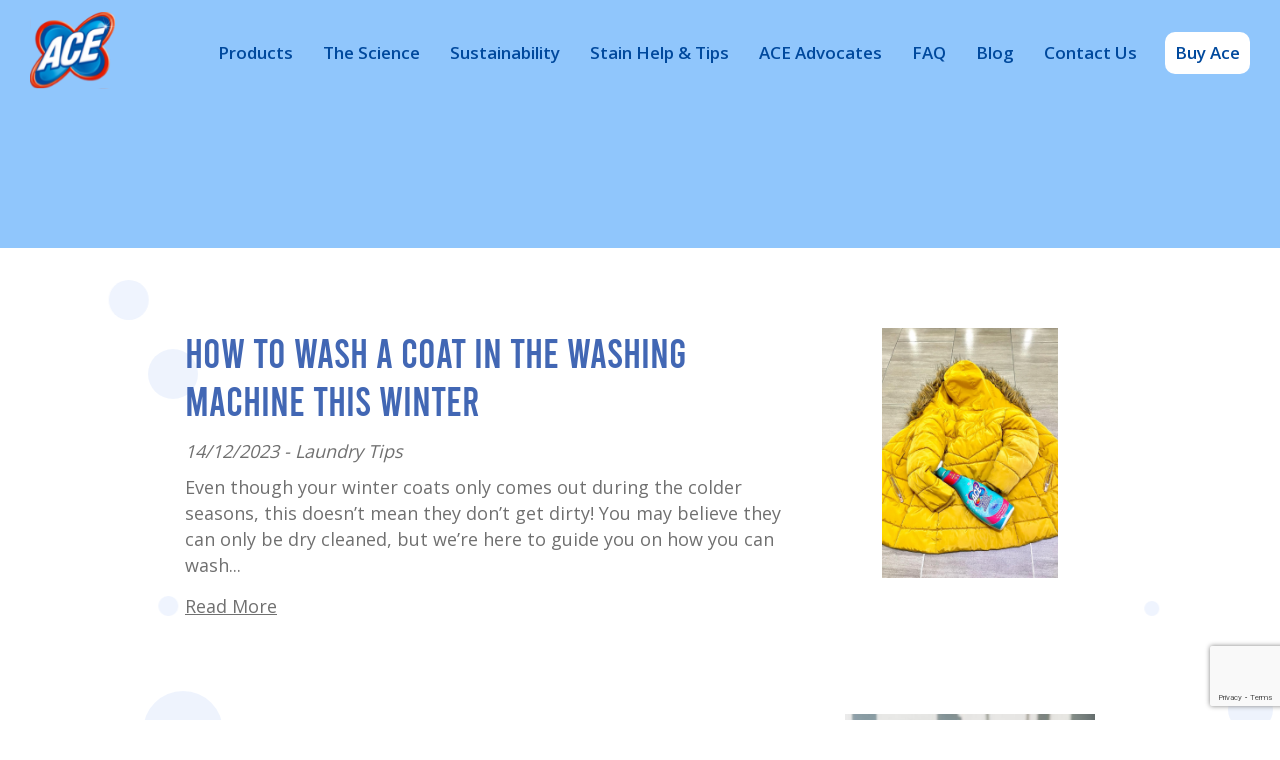

--- FILE ---
content_type: text/html; charset=utf-8
request_url: https://www.google.com/recaptcha/api2/anchor?ar=1&k=6LdsDrkkAAAAACw_VfCXyWAdrNwk4p_aFpi_kENM&co=aHR0cHM6Ly9hY2VjbGVhbnVrLmNvLnVrOjQ0Mw..&hl=en&v=N67nZn4AqZkNcbeMu4prBgzg&size=invisible&anchor-ms=20000&execute-ms=30000&cb=ytsndgpfqwgf
body_size: 48584
content:
<!DOCTYPE HTML><html dir="ltr" lang="en"><head><meta http-equiv="Content-Type" content="text/html; charset=UTF-8">
<meta http-equiv="X-UA-Compatible" content="IE=edge">
<title>reCAPTCHA</title>
<style type="text/css">
/* cyrillic-ext */
@font-face {
  font-family: 'Roboto';
  font-style: normal;
  font-weight: 400;
  font-stretch: 100%;
  src: url(//fonts.gstatic.com/s/roboto/v48/KFO7CnqEu92Fr1ME7kSn66aGLdTylUAMa3GUBHMdazTgWw.woff2) format('woff2');
  unicode-range: U+0460-052F, U+1C80-1C8A, U+20B4, U+2DE0-2DFF, U+A640-A69F, U+FE2E-FE2F;
}
/* cyrillic */
@font-face {
  font-family: 'Roboto';
  font-style: normal;
  font-weight: 400;
  font-stretch: 100%;
  src: url(//fonts.gstatic.com/s/roboto/v48/KFO7CnqEu92Fr1ME7kSn66aGLdTylUAMa3iUBHMdazTgWw.woff2) format('woff2');
  unicode-range: U+0301, U+0400-045F, U+0490-0491, U+04B0-04B1, U+2116;
}
/* greek-ext */
@font-face {
  font-family: 'Roboto';
  font-style: normal;
  font-weight: 400;
  font-stretch: 100%;
  src: url(//fonts.gstatic.com/s/roboto/v48/KFO7CnqEu92Fr1ME7kSn66aGLdTylUAMa3CUBHMdazTgWw.woff2) format('woff2');
  unicode-range: U+1F00-1FFF;
}
/* greek */
@font-face {
  font-family: 'Roboto';
  font-style: normal;
  font-weight: 400;
  font-stretch: 100%;
  src: url(//fonts.gstatic.com/s/roboto/v48/KFO7CnqEu92Fr1ME7kSn66aGLdTylUAMa3-UBHMdazTgWw.woff2) format('woff2');
  unicode-range: U+0370-0377, U+037A-037F, U+0384-038A, U+038C, U+038E-03A1, U+03A3-03FF;
}
/* math */
@font-face {
  font-family: 'Roboto';
  font-style: normal;
  font-weight: 400;
  font-stretch: 100%;
  src: url(//fonts.gstatic.com/s/roboto/v48/KFO7CnqEu92Fr1ME7kSn66aGLdTylUAMawCUBHMdazTgWw.woff2) format('woff2');
  unicode-range: U+0302-0303, U+0305, U+0307-0308, U+0310, U+0312, U+0315, U+031A, U+0326-0327, U+032C, U+032F-0330, U+0332-0333, U+0338, U+033A, U+0346, U+034D, U+0391-03A1, U+03A3-03A9, U+03B1-03C9, U+03D1, U+03D5-03D6, U+03F0-03F1, U+03F4-03F5, U+2016-2017, U+2034-2038, U+203C, U+2040, U+2043, U+2047, U+2050, U+2057, U+205F, U+2070-2071, U+2074-208E, U+2090-209C, U+20D0-20DC, U+20E1, U+20E5-20EF, U+2100-2112, U+2114-2115, U+2117-2121, U+2123-214F, U+2190, U+2192, U+2194-21AE, U+21B0-21E5, U+21F1-21F2, U+21F4-2211, U+2213-2214, U+2216-22FF, U+2308-230B, U+2310, U+2319, U+231C-2321, U+2336-237A, U+237C, U+2395, U+239B-23B7, U+23D0, U+23DC-23E1, U+2474-2475, U+25AF, U+25B3, U+25B7, U+25BD, U+25C1, U+25CA, U+25CC, U+25FB, U+266D-266F, U+27C0-27FF, U+2900-2AFF, U+2B0E-2B11, U+2B30-2B4C, U+2BFE, U+3030, U+FF5B, U+FF5D, U+1D400-1D7FF, U+1EE00-1EEFF;
}
/* symbols */
@font-face {
  font-family: 'Roboto';
  font-style: normal;
  font-weight: 400;
  font-stretch: 100%;
  src: url(//fonts.gstatic.com/s/roboto/v48/KFO7CnqEu92Fr1ME7kSn66aGLdTylUAMaxKUBHMdazTgWw.woff2) format('woff2');
  unicode-range: U+0001-000C, U+000E-001F, U+007F-009F, U+20DD-20E0, U+20E2-20E4, U+2150-218F, U+2190, U+2192, U+2194-2199, U+21AF, U+21E6-21F0, U+21F3, U+2218-2219, U+2299, U+22C4-22C6, U+2300-243F, U+2440-244A, U+2460-24FF, U+25A0-27BF, U+2800-28FF, U+2921-2922, U+2981, U+29BF, U+29EB, U+2B00-2BFF, U+4DC0-4DFF, U+FFF9-FFFB, U+10140-1018E, U+10190-1019C, U+101A0, U+101D0-101FD, U+102E0-102FB, U+10E60-10E7E, U+1D2C0-1D2D3, U+1D2E0-1D37F, U+1F000-1F0FF, U+1F100-1F1AD, U+1F1E6-1F1FF, U+1F30D-1F30F, U+1F315, U+1F31C, U+1F31E, U+1F320-1F32C, U+1F336, U+1F378, U+1F37D, U+1F382, U+1F393-1F39F, U+1F3A7-1F3A8, U+1F3AC-1F3AF, U+1F3C2, U+1F3C4-1F3C6, U+1F3CA-1F3CE, U+1F3D4-1F3E0, U+1F3ED, U+1F3F1-1F3F3, U+1F3F5-1F3F7, U+1F408, U+1F415, U+1F41F, U+1F426, U+1F43F, U+1F441-1F442, U+1F444, U+1F446-1F449, U+1F44C-1F44E, U+1F453, U+1F46A, U+1F47D, U+1F4A3, U+1F4B0, U+1F4B3, U+1F4B9, U+1F4BB, U+1F4BF, U+1F4C8-1F4CB, U+1F4D6, U+1F4DA, U+1F4DF, U+1F4E3-1F4E6, U+1F4EA-1F4ED, U+1F4F7, U+1F4F9-1F4FB, U+1F4FD-1F4FE, U+1F503, U+1F507-1F50B, U+1F50D, U+1F512-1F513, U+1F53E-1F54A, U+1F54F-1F5FA, U+1F610, U+1F650-1F67F, U+1F687, U+1F68D, U+1F691, U+1F694, U+1F698, U+1F6AD, U+1F6B2, U+1F6B9-1F6BA, U+1F6BC, U+1F6C6-1F6CF, U+1F6D3-1F6D7, U+1F6E0-1F6EA, U+1F6F0-1F6F3, U+1F6F7-1F6FC, U+1F700-1F7FF, U+1F800-1F80B, U+1F810-1F847, U+1F850-1F859, U+1F860-1F887, U+1F890-1F8AD, U+1F8B0-1F8BB, U+1F8C0-1F8C1, U+1F900-1F90B, U+1F93B, U+1F946, U+1F984, U+1F996, U+1F9E9, U+1FA00-1FA6F, U+1FA70-1FA7C, U+1FA80-1FA89, U+1FA8F-1FAC6, U+1FACE-1FADC, U+1FADF-1FAE9, U+1FAF0-1FAF8, U+1FB00-1FBFF;
}
/* vietnamese */
@font-face {
  font-family: 'Roboto';
  font-style: normal;
  font-weight: 400;
  font-stretch: 100%;
  src: url(//fonts.gstatic.com/s/roboto/v48/KFO7CnqEu92Fr1ME7kSn66aGLdTylUAMa3OUBHMdazTgWw.woff2) format('woff2');
  unicode-range: U+0102-0103, U+0110-0111, U+0128-0129, U+0168-0169, U+01A0-01A1, U+01AF-01B0, U+0300-0301, U+0303-0304, U+0308-0309, U+0323, U+0329, U+1EA0-1EF9, U+20AB;
}
/* latin-ext */
@font-face {
  font-family: 'Roboto';
  font-style: normal;
  font-weight: 400;
  font-stretch: 100%;
  src: url(//fonts.gstatic.com/s/roboto/v48/KFO7CnqEu92Fr1ME7kSn66aGLdTylUAMa3KUBHMdazTgWw.woff2) format('woff2');
  unicode-range: U+0100-02BA, U+02BD-02C5, U+02C7-02CC, U+02CE-02D7, U+02DD-02FF, U+0304, U+0308, U+0329, U+1D00-1DBF, U+1E00-1E9F, U+1EF2-1EFF, U+2020, U+20A0-20AB, U+20AD-20C0, U+2113, U+2C60-2C7F, U+A720-A7FF;
}
/* latin */
@font-face {
  font-family: 'Roboto';
  font-style: normal;
  font-weight: 400;
  font-stretch: 100%;
  src: url(//fonts.gstatic.com/s/roboto/v48/KFO7CnqEu92Fr1ME7kSn66aGLdTylUAMa3yUBHMdazQ.woff2) format('woff2');
  unicode-range: U+0000-00FF, U+0131, U+0152-0153, U+02BB-02BC, U+02C6, U+02DA, U+02DC, U+0304, U+0308, U+0329, U+2000-206F, U+20AC, U+2122, U+2191, U+2193, U+2212, U+2215, U+FEFF, U+FFFD;
}
/* cyrillic-ext */
@font-face {
  font-family: 'Roboto';
  font-style: normal;
  font-weight: 500;
  font-stretch: 100%;
  src: url(//fonts.gstatic.com/s/roboto/v48/KFO7CnqEu92Fr1ME7kSn66aGLdTylUAMa3GUBHMdazTgWw.woff2) format('woff2');
  unicode-range: U+0460-052F, U+1C80-1C8A, U+20B4, U+2DE0-2DFF, U+A640-A69F, U+FE2E-FE2F;
}
/* cyrillic */
@font-face {
  font-family: 'Roboto';
  font-style: normal;
  font-weight: 500;
  font-stretch: 100%;
  src: url(//fonts.gstatic.com/s/roboto/v48/KFO7CnqEu92Fr1ME7kSn66aGLdTylUAMa3iUBHMdazTgWw.woff2) format('woff2');
  unicode-range: U+0301, U+0400-045F, U+0490-0491, U+04B0-04B1, U+2116;
}
/* greek-ext */
@font-face {
  font-family: 'Roboto';
  font-style: normal;
  font-weight: 500;
  font-stretch: 100%;
  src: url(//fonts.gstatic.com/s/roboto/v48/KFO7CnqEu92Fr1ME7kSn66aGLdTylUAMa3CUBHMdazTgWw.woff2) format('woff2');
  unicode-range: U+1F00-1FFF;
}
/* greek */
@font-face {
  font-family: 'Roboto';
  font-style: normal;
  font-weight: 500;
  font-stretch: 100%;
  src: url(//fonts.gstatic.com/s/roboto/v48/KFO7CnqEu92Fr1ME7kSn66aGLdTylUAMa3-UBHMdazTgWw.woff2) format('woff2');
  unicode-range: U+0370-0377, U+037A-037F, U+0384-038A, U+038C, U+038E-03A1, U+03A3-03FF;
}
/* math */
@font-face {
  font-family: 'Roboto';
  font-style: normal;
  font-weight: 500;
  font-stretch: 100%;
  src: url(//fonts.gstatic.com/s/roboto/v48/KFO7CnqEu92Fr1ME7kSn66aGLdTylUAMawCUBHMdazTgWw.woff2) format('woff2');
  unicode-range: U+0302-0303, U+0305, U+0307-0308, U+0310, U+0312, U+0315, U+031A, U+0326-0327, U+032C, U+032F-0330, U+0332-0333, U+0338, U+033A, U+0346, U+034D, U+0391-03A1, U+03A3-03A9, U+03B1-03C9, U+03D1, U+03D5-03D6, U+03F0-03F1, U+03F4-03F5, U+2016-2017, U+2034-2038, U+203C, U+2040, U+2043, U+2047, U+2050, U+2057, U+205F, U+2070-2071, U+2074-208E, U+2090-209C, U+20D0-20DC, U+20E1, U+20E5-20EF, U+2100-2112, U+2114-2115, U+2117-2121, U+2123-214F, U+2190, U+2192, U+2194-21AE, U+21B0-21E5, U+21F1-21F2, U+21F4-2211, U+2213-2214, U+2216-22FF, U+2308-230B, U+2310, U+2319, U+231C-2321, U+2336-237A, U+237C, U+2395, U+239B-23B7, U+23D0, U+23DC-23E1, U+2474-2475, U+25AF, U+25B3, U+25B7, U+25BD, U+25C1, U+25CA, U+25CC, U+25FB, U+266D-266F, U+27C0-27FF, U+2900-2AFF, U+2B0E-2B11, U+2B30-2B4C, U+2BFE, U+3030, U+FF5B, U+FF5D, U+1D400-1D7FF, U+1EE00-1EEFF;
}
/* symbols */
@font-face {
  font-family: 'Roboto';
  font-style: normal;
  font-weight: 500;
  font-stretch: 100%;
  src: url(//fonts.gstatic.com/s/roboto/v48/KFO7CnqEu92Fr1ME7kSn66aGLdTylUAMaxKUBHMdazTgWw.woff2) format('woff2');
  unicode-range: U+0001-000C, U+000E-001F, U+007F-009F, U+20DD-20E0, U+20E2-20E4, U+2150-218F, U+2190, U+2192, U+2194-2199, U+21AF, U+21E6-21F0, U+21F3, U+2218-2219, U+2299, U+22C4-22C6, U+2300-243F, U+2440-244A, U+2460-24FF, U+25A0-27BF, U+2800-28FF, U+2921-2922, U+2981, U+29BF, U+29EB, U+2B00-2BFF, U+4DC0-4DFF, U+FFF9-FFFB, U+10140-1018E, U+10190-1019C, U+101A0, U+101D0-101FD, U+102E0-102FB, U+10E60-10E7E, U+1D2C0-1D2D3, U+1D2E0-1D37F, U+1F000-1F0FF, U+1F100-1F1AD, U+1F1E6-1F1FF, U+1F30D-1F30F, U+1F315, U+1F31C, U+1F31E, U+1F320-1F32C, U+1F336, U+1F378, U+1F37D, U+1F382, U+1F393-1F39F, U+1F3A7-1F3A8, U+1F3AC-1F3AF, U+1F3C2, U+1F3C4-1F3C6, U+1F3CA-1F3CE, U+1F3D4-1F3E0, U+1F3ED, U+1F3F1-1F3F3, U+1F3F5-1F3F7, U+1F408, U+1F415, U+1F41F, U+1F426, U+1F43F, U+1F441-1F442, U+1F444, U+1F446-1F449, U+1F44C-1F44E, U+1F453, U+1F46A, U+1F47D, U+1F4A3, U+1F4B0, U+1F4B3, U+1F4B9, U+1F4BB, U+1F4BF, U+1F4C8-1F4CB, U+1F4D6, U+1F4DA, U+1F4DF, U+1F4E3-1F4E6, U+1F4EA-1F4ED, U+1F4F7, U+1F4F9-1F4FB, U+1F4FD-1F4FE, U+1F503, U+1F507-1F50B, U+1F50D, U+1F512-1F513, U+1F53E-1F54A, U+1F54F-1F5FA, U+1F610, U+1F650-1F67F, U+1F687, U+1F68D, U+1F691, U+1F694, U+1F698, U+1F6AD, U+1F6B2, U+1F6B9-1F6BA, U+1F6BC, U+1F6C6-1F6CF, U+1F6D3-1F6D7, U+1F6E0-1F6EA, U+1F6F0-1F6F3, U+1F6F7-1F6FC, U+1F700-1F7FF, U+1F800-1F80B, U+1F810-1F847, U+1F850-1F859, U+1F860-1F887, U+1F890-1F8AD, U+1F8B0-1F8BB, U+1F8C0-1F8C1, U+1F900-1F90B, U+1F93B, U+1F946, U+1F984, U+1F996, U+1F9E9, U+1FA00-1FA6F, U+1FA70-1FA7C, U+1FA80-1FA89, U+1FA8F-1FAC6, U+1FACE-1FADC, U+1FADF-1FAE9, U+1FAF0-1FAF8, U+1FB00-1FBFF;
}
/* vietnamese */
@font-face {
  font-family: 'Roboto';
  font-style: normal;
  font-weight: 500;
  font-stretch: 100%;
  src: url(//fonts.gstatic.com/s/roboto/v48/KFO7CnqEu92Fr1ME7kSn66aGLdTylUAMa3OUBHMdazTgWw.woff2) format('woff2');
  unicode-range: U+0102-0103, U+0110-0111, U+0128-0129, U+0168-0169, U+01A0-01A1, U+01AF-01B0, U+0300-0301, U+0303-0304, U+0308-0309, U+0323, U+0329, U+1EA0-1EF9, U+20AB;
}
/* latin-ext */
@font-face {
  font-family: 'Roboto';
  font-style: normal;
  font-weight: 500;
  font-stretch: 100%;
  src: url(//fonts.gstatic.com/s/roboto/v48/KFO7CnqEu92Fr1ME7kSn66aGLdTylUAMa3KUBHMdazTgWw.woff2) format('woff2');
  unicode-range: U+0100-02BA, U+02BD-02C5, U+02C7-02CC, U+02CE-02D7, U+02DD-02FF, U+0304, U+0308, U+0329, U+1D00-1DBF, U+1E00-1E9F, U+1EF2-1EFF, U+2020, U+20A0-20AB, U+20AD-20C0, U+2113, U+2C60-2C7F, U+A720-A7FF;
}
/* latin */
@font-face {
  font-family: 'Roboto';
  font-style: normal;
  font-weight: 500;
  font-stretch: 100%;
  src: url(//fonts.gstatic.com/s/roboto/v48/KFO7CnqEu92Fr1ME7kSn66aGLdTylUAMa3yUBHMdazQ.woff2) format('woff2');
  unicode-range: U+0000-00FF, U+0131, U+0152-0153, U+02BB-02BC, U+02C6, U+02DA, U+02DC, U+0304, U+0308, U+0329, U+2000-206F, U+20AC, U+2122, U+2191, U+2193, U+2212, U+2215, U+FEFF, U+FFFD;
}
/* cyrillic-ext */
@font-face {
  font-family: 'Roboto';
  font-style: normal;
  font-weight: 900;
  font-stretch: 100%;
  src: url(//fonts.gstatic.com/s/roboto/v48/KFO7CnqEu92Fr1ME7kSn66aGLdTylUAMa3GUBHMdazTgWw.woff2) format('woff2');
  unicode-range: U+0460-052F, U+1C80-1C8A, U+20B4, U+2DE0-2DFF, U+A640-A69F, U+FE2E-FE2F;
}
/* cyrillic */
@font-face {
  font-family: 'Roboto';
  font-style: normal;
  font-weight: 900;
  font-stretch: 100%;
  src: url(//fonts.gstatic.com/s/roboto/v48/KFO7CnqEu92Fr1ME7kSn66aGLdTylUAMa3iUBHMdazTgWw.woff2) format('woff2');
  unicode-range: U+0301, U+0400-045F, U+0490-0491, U+04B0-04B1, U+2116;
}
/* greek-ext */
@font-face {
  font-family: 'Roboto';
  font-style: normal;
  font-weight: 900;
  font-stretch: 100%;
  src: url(//fonts.gstatic.com/s/roboto/v48/KFO7CnqEu92Fr1ME7kSn66aGLdTylUAMa3CUBHMdazTgWw.woff2) format('woff2');
  unicode-range: U+1F00-1FFF;
}
/* greek */
@font-face {
  font-family: 'Roboto';
  font-style: normal;
  font-weight: 900;
  font-stretch: 100%;
  src: url(//fonts.gstatic.com/s/roboto/v48/KFO7CnqEu92Fr1ME7kSn66aGLdTylUAMa3-UBHMdazTgWw.woff2) format('woff2');
  unicode-range: U+0370-0377, U+037A-037F, U+0384-038A, U+038C, U+038E-03A1, U+03A3-03FF;
}
/* math */
@font-face {
  font-family: 'Roboto';
  font-style: normal;
  font-weight: 900;
  font-stretch: 100%;
  src: url(//fonts.gstatic.com/s/roboto/v48/KFO7CnqEu92Fr1ME7kSn66aGLdTylUAMawCUBHMdazTgWw.woff2) format('woff2');
  unicode-range: U+0302-0303, U+0305, U+0307-0308, U+0310, U+0312, U+0315, U+031A, U+0326-0327, U+032C, U+032F-0330, U+0332-0333, U+0338, U+033A, U+0346, U+034D, U+0391-03A1, U+03A3-03A9, U+03B1-03C9, U+03D1, U+03D5-03D6, U+03F0-03F1, U+03F4-03F5, U+2016-2017, U+2034-2038, U+203C, U+2040, U+2043, U+2047, U+2050, U+2057, U+205F, U+2070-2071, U+2074-208E, U+2090-209C, U+20D0-20DC, U+20E1, U+20E5-20EF, U+2100-2112, U+2114-2115, U+2117-2121, U+2123-214F, U+2190, U+2192, U+2194-21AE, U+21B0-21E5, U+21F1-21F2, U+21F4-2211, U+2213-2214, U+2216-22FF, U+2308-230B, U+2310, U+2319, U+231C-2321, U+2336-237A, U+237C, U+2395, U+239B-23B7, U+23D0, U+23DC-23E1, U+2474-2475, U+25AF, U+25B3, U+25B7, U+25BD, U+25C1, U+25CA, U+25CC, U+25FB, U+266D-266F, U+27C0-27FF, U+2900-2AFF, U+2B0E-2B11, U+2B30-2B4C, U+2BFE, U+3030, U+FF5B, U+FF5D, U+1D400-1D7FF, U+1EE00-1EEFF;
}
/* symbols */
@font-face {
  font-family: 'Roboto';
  font-style: normal;
  font-weight: 900;
  font-stretch: 100%;
  src: url(//fonts.gstatic.com/s/roboto/v48/KFO7CnqEu92Fr1ME7kSn66aGLdTylUAMaxKUBHMdazTgWw.woff2) format('woff2');
  unicode-range: U+0001-000C, U+000E-001F, U+007F-009F, U+20DD-20E0, U+20E2-20E4, U+2150-218F, U+2190, U+2192, U+2194-2199, U+21AF, U+21E6-21F0, U+21F3, U+2218-2219, U+2299, U+22C4-22C6, U+2300-243F, U+2440-244A, U+2460-24FF, U+25A0-27BF, U+2800-28FF, U+2921-2922, U+2981, U+29BF, U+29EB, U+2B00-2BFF, U+4DC0-4DFF, U+FFF9-FFFB, U+10140-1018E, U+10190-1019C, U+101A0, U+101D0-101FD, U+102E0-102FB, U+10E60-10E7E, U+1D2C0-1D2D3, U+1D2E0-1D37F, U+1F000-1F0FF, U+1F100-1F1AD, U+1F1E6-1F1FF, U+1F30D-1F30F, U+1F315, U+1F31C, U+1F31E, U+1F320-1F32C, U+1F336, U+1F378, U+1F37D, U+1F382, U+1F393-1F39F, U+1F3A7-1F3A8, U+1F3AC-1F3AF, U+1F3C2, U+1F3C4-1F3C6, U+1F3CA-1F3CE, U+1F3D4-1F3E0, U+1F3ED, U+1F3F1-1F3F3, U+1F3F5-1F3F7, U+1F408, U+1F415, U+1F41F, U+1F426, U+1F43F, U+1F441-1F442, U+1F444, U+1F446-1F449, U+1F44C-1F44E, U+1F453, U+1F46A, U+1F47D, U+1F4A3, U+1F4B0, U+1F4B3, U+1F4B9, U+1F4BB, U+1F4BF, U+1F4C8-1F4CB, U+1F4D6, U+1F4DA, U+1F4DF, U+1F4E3-1F4E6, U+1F4EA-1F4ED, U+1F4F7, U+1F4F9-1F4FB, U+1F4FD-1F4FE, U+1F503, U+1F507-1F50B, U+1F50D, U+1F512-1F513, U+1F53E-1F54A, U+1F54F-1F5FA, U+1F610, U+1F650-1F67F, U+1F687, U+1F68D, U+1F691, U+1F694, U+1F698, U+1F6AD, U+1F6B2, U+1F6B9-1F6BA, U+1F6BC, U+1F6C6-1F6CF, U+1F6D3-1F6D7, U+1F6E0-1F6EA, U+1F6F0-1F6F3, U+1F6F7-1F6FC, U+1F700-1F7FF, U+1F800-1F80B, U+1F810-1F847, U+1F850-1F859, U+1F860-1F887, U+1F890-1F8AD, U+1F8B0-1F8BB, U+1F8C0-1F8C1, U+1F900-1F90B, U+1F93B, U+1F946, U+1F984, U+1F996, U+1F9E9, U+1FA00-1FA6F, U+1FA70-1FA7C, U+1FA80-1FA89, U+1FA8F-1FAC6, U+1FACE-1FADC, U+1FADF-1FAE9, U+1FAF0-1FAF8, U+1FB00-1FBFF;
}
/* vietnamese */
@font-face {
  font-family: 'Roboto';
  font-style: normal;
  font-weight: 900;
  font-stretch: 100%;
  src: url(//fonts.gstatic.com/s/roboto/v48/KFO7CnqEu92Fr1ME7kSn66aGLdTylUAMa3OUBHMdazTgWw.woff2) format('woff2');
  unicode-range: U+0102-0103, U+0110-0111, U+0128-0129, U+0168-0169, U+01A0-01A1, U+01AF-01B0, U+0300-0301, U+0303-0304, U+0308-0309, U+0323, U+0329, U+1EA0-1EF9, U+20AB;
}
/* latin-ext */
@font-face {
  font-family: 'Roboto';
  font-style: normal;
  font-weight: 900;
  font-stretch: 100%;
  src: url(//fonts.gstatic.com/s/roboto/v48/KFO7CnqEu92Fr1ME7kSn66aGLdTylUAMa3KUBHMdazTgWw.woff2) format('woff2');
  unicode-range: U+0100-02BA, U+02BD-02C5, U+02C7-02CC, U+02CE-02D7, U+02DD-02FF, U+0304, U+0308, U+0329, U+1D00-1DBF, U+1E00-1E9F, U+1EF2-1EFF, U+2020, U+20A0-20AB, U+20AD-20C0, U+2113, U+2C60-2C7F, U+A720-A7FF;
}
/* latin */
@font-face {
  font-family: 'Roboto';
  font-style: normal;
  font-weight: 900;
  font-stretch: 100%;
  src: url(//fonts.gstatic.com/s/roboto/v48/KFO7CnqEu92Fr1ME7kSn66aGLdTylUAMa3yUBHMdazQ.woff2) format('woff2');
  unicode-range: U+0000-00FF, U+0131, U+0152-0153, U+02BB-02BC, U+02C6, U+02DA, U+02DC, U+0304, U+0308, U+0329, U+2000-206F, U+20AC, U+2122, U+2191, U+2193, U+2212, U+2215, U+FEFF, U+FFFD;
}

</style>
<link rel="stylesheet" type="text/css" href="https://www.gstatic.com/recaptcha/releases/N67nZn4AqZkNcbeMu4prBgzg/styles__ltr.css">
<script nonce="PVHQuB7YXd7MY_7CBRlzUA" type="text/javascript">window['__recaptcha_api'] = 'https://www.google.com/recaptcha/api2/';</script>
<script type="text/javascript" src="https://www.gstatic.com/recaptcha/releases/N67nZn4AqZkNcbeMu4prBgzg/recaptcha__en.js" nonce="PVHQuB7YXd7MY_7CBRlzUA">
      
    </script></head>
<body><div id="rc-anchor-alert" class="rc-anchor-alert"></div>
<input type="hidden" id="recaptcha-token" value="[base64]">
<script type="text/javascript" nonce="PVHQuB7YXd7MY_7CBRlzUA">
      recaptcha.anchor.Main.init("[\x22ainput\x22,[\x22bgdata\x22,\x22\x22,\[base64]/[base64]/[base64]/ZyhXLGgpOnEoW04sMjEsbF0sVywwKSxoKSxmYWxzZSxmYWxzZSl9Y2F0Y2goayl7RygzNTgsVyk/[base64]/[base64]/[base64]/[base64]/[base64]/[base64]/[base64]/bmV3IEJbT10oRFswXSk6dz09Mj9uZXcgQltPXShEWzBdLERbMV0pOnc9PTM/bmV3IEJbT10oRFswXSxEWzFdLERbMl0pOnc9PTQ/[base64]/[base64]/[base64]/[base64]/[base64]\\u003d\x22,\[base64]\\u003d\\u003d\x22,\x22w6vCvcOvwqwewr8hW07CuMO+JC0WwofDo8KyXDQlfsKEEHzCm3AWwrs3CMOBw7gqwoV3NVhvExYzw4AXI8Kuw5zDty8sRCbCkMKBXlrCtsOmw61QNTRVAl7DqGzCtsKZw7/Do8KUAsOGw4IWw6jCr8KVPcOdU8OsHU1Rw49OIsOgwqBxw4vCtW/CpMKLCMKvwrvCk27DunzCrsKmYmRFwpo2bSrClkDDhxDCmsK2ECRgwrfDvEPClcOjw6fDlcKoBzsBfsOtworCjwDDhcKVIVhYw6AMwrLDm0PDvjxbFMOpw5vCuMO/MErDpcKCTATDgcOTQwLCnMOZSXHCtXs6FcKjWsOLwqXCtsKcwpTCjUfDh8KJwrhrRcO1woNkwqfCmljCoTHDjcKtGxbCsD/CisOtIG/[base64]/FQ7DnDIuYsKBw7LDjMKZe8OUw653w6Y8wpXCrAx9w4RfDQxmag1IP8OsGsOMwqB0wo3DtcK/[base64]/DqMKsYMO0w6ZrwrjCrBDChUpfVw7CksKtw7JQQGPCuHvDhcKEUFnDugc8IT7DvSDDhcOBw5Q5XD14JMOpw4nCt0VCwqLCgMOtw6oUwoJ6w5EEwo4GKsKJwoXCrsOHw6MkLhRjc8K4aGjCrsKoEsK9w4Uww5ADw6lQWVoswqjCscOEw4bDhUogw7pswod1w5ouwo3CvE/[base64]/[base64]/CvgBQcsOOWFNcwojDi00sw7oNZsKuwrjCscOBDMOmw6jDiXjDgmhzw4lNw4rDj8OdwotIJMKHw77ClsKBw6c3JsK7DsKocW7ClRfCgsKtw5JMY8O1HcK5w7EZc8Klw4vCvAIXwr/DoBfDtzMuPBl5wrsHQsKYw5vDjFrDjcKWw4zCjzUyH8OkHcKLIEbDjQ/ChiYYLwnDpnRYHsORPTzDksOYwoBSEn7Cvk/DoRPCsMKtM8KHPsKuw6jDkcOuwr86L1s0wofCgcOzHsONMDQMw7omw4TDiiQIw5XCqcOPwr3CksOIwrY4KXVBJsOmdMKYw63CpcKlJTTDk8OTwp0Ze8Kswr1jw5oDw4vCq8O7J8KdJmMxbsKuSAnCucKSAEpXwokVwoZEdsO/ccKHQSlMw48mw6jCuMK2XQDDhMKawrvDvysOOcOlOUYRHsOOFRzCpsOvZMKMSsKRNhDCpAXCqMKjSwtjUAp9w7E0anU0w6/CjlXDpCbCjRjDgR5QB8KfBGZ9wp96w5TDuMOtw4PDjsKtER5Sw5LDuCR4w7cNWh1iTDTCrQ/[base64]/[base64]/DtMK4wpPCjcOTcsKlV8ORw7ZSdMKPw71+NsOQw67CusKLTcOJwqseC8KJwrlKwrLCscKkB8OiB1/DmCMjTMKNw60rwoxNw65Bw7VYwo3CkQ5yfMKRKMOowqsiw4XDmMO7AsK2awjDnMK/[base64]/ClcO7wpwYwpJjwpDCo8Kqwp/Ch8Kswpgpw4TCgizCim4+w7XDu8Ksw77DpcOWwoLDvsKRF2/DgsOoIBADFsKbB8KaLzPCiMKaw7FOw7HCusKSwp/DiElmScKOQMKSwrPCr8KobRbCui5ow6/DvcOiwpzDj8KVw5d5w5wEwonDhcOMw67Ck8K0NMKlZhzDjMKEEcKgeWnDusKGMHDClcOpR0fDmsKBfMOlLsOlwqQew7g2w61lw7PDgxPCgcKPcMKVw7LDkiXDqSgdMS/CmVwed1TDuBLDgVTDlRHChsOAwrRRwoLDlcOqwo48wrt4ciVgwrs3ScKqWcOOD8Oewqoow6pOw5zCtT/DucKyUcKgw7bDpsOaw6FhZjDCvyLCgsOVwrjDpns6aSd5wq5wE8Kjw5tmVcOdwqBKwqVfQsO/NQVuwr7DmMKxHsO1w49ZRxHDmDDCszHDpUEpZEzCrSvDnMKXX3IawpJgwonChBxAcTkYaMKxHSLCu8O/YsOfwol2RsOow6Q3w4nDusOww4kJw7wSw6UZUsKGw4dpNEjDuiZew4wWwqzCmcKcFVE3dcOXEg3Dt17CqwBcMz0+wp5Zw53DmSTDgBfCilJ7w5nDrXrCg2xcwp5RwpzCiAzDo8K7w7MgK0kAOsKqw5/Cv8ODw7fDicOYwpTCjmEhKsOSw6d+w5XCtcK0LXsmwqPDkG0kZMKuwqDCiMOIOMOdwpcZMsOtE8KibC1zw4sZHMOew7HDnSLDvcOGYiotb2Eow5vDjU1fw6jDu0NOBsKaw7BOZsOSwpnDkW3Do8KCwpvDpG06CjTDmMOhLnnDlTVBGSTCn8OgwpHDvMK2wrbCmG/CtMKiBCfCu8Kfwpocw5HDkkNHwpgGIcKlI8KNwojDscO/cBxlwqjDqgwILQ9CZsOBw5xRUMKGwp7Cg3HCnB56TMKTKAnCusKqwp/[base64]/asKTWsOZfn/[base64]/CmcK1JyjDnHfDq29qWg7DvMOBwo86VSNuwo7Ct1FUw7TCi8KjP8KFwphKwocrwrd+w4UKw4bDgHPDoUvClEvCuQLDrR4qJMO9LsOXaELDryHDoAEhIcOIwovCt8KIw4c/d8OMLsOJwp/ClsK6M3PDqcObwpgrwpECw7zCkMOrPVDCisKOMcOaw7TCgMKrwroCwpE8Jw/Cg8K4a3PDmw/Cs0ZoXGBiIMKTwrDCtGdxGm3DhcK3CcOUHsOPOzkxFU89EhfDlGvDjMKyw6nCqMOMwq5bwqDChEbCozrDoj3Cg8OiwprCocOewrdtwowOOGAOV1VMw7jDlErDuzLCoQ/CksKgNihMTHRawpRfwqhUTcKyw6F/ZCTCjMK+w4nCtcKtSsObdcKiw4HCjsKcwrnDhzLDl8O7w4vDjsKsJ0wtwo7ChMOYwo3DuSBKw5nDnMKrw57CoQUsw6Mcc8KPX2HCucK9wo9/Q8K6HwXDunlqeURRfcOXw5JKfSXDsUTCpQBVOG1ESgnDiMOow5/DpX/[base64]/DuMOhGcKIw7vCv2E1w70TcMKiw4I4aFI4w4DDiMKFCsOjw4o6QX/CksOkasOow6bCmMOmwqh5BMOYw7DCuMKAXcOnVyzCtMKswozCijDCig3CtcKGwrrCtMOdccOUwp/[base64]/[base64]/CnUMqw6Unw4Qkw5lRwp/CuyTDgh0iw5HDmCvCgMO0ODg7w4B6w4hBwq4qO8KKwqkPM8KewoXCp8KfesKKfShdw4TCssK5fBhuLCrCocK4w7zCjw7DszDCi8OGIDjDmcOiw7bCiDBHb8OQwpF+VSgJI8K4w4TDoE/Dtl0qw5dwdsKDFx18wqXDo8OzeVAWeCHDoMK6DFzCoAzCmcK3Q8KHUEsZw51kHMKvw7bChylfMcO+D8KvK2nCmsO+wpREw6jDgHjCusK5wqgcUSkZw47DrsK/wqlyw5NYOcOVFwpuwpzDssK1B17DvA7DoQ5VY8KUw5tGPcOBRjhZw4/[base64]/DgiZGwoEuEcOhSC5td8K1wph8e8OdwofCp8OAL1bCkMKxw6HCg0XDjcKkw4zChMKwwqVow6lMUnYXwrHCtAwYasKiwrPCh8Kqe8ONw7zDtcKBwoRmT2JlP8KDGMKEwoU7CMKTP8OVIsO2w5XDqX7CtS/DrMKawo/DhcKGwoF9P8Krwp7Dm3E6Lg/CtSc8w6gXwogHwofCjQ7CtsOZw57DjAlVwqLCgsOwIyLCncOsw6hbwrnDtSwrw4w2wqJcw6xRw5PCncO9UMOMw78HwqNBRsKtWsOEDBjCgHjDg8KtT8KmfsK6wo5pw7dlM8OPwqQXwr55wo8FAsKvw5nCgMOQYQkrw7EYwoPDqsO+NcKIw6TCucKEw4Rjwp/DssOlw7fDlcOcSwMewqlhw6A2JhNfwr1xfsOKCsOFwp4gwqFFwq7CtsKMwooKEcK5wr3CncK+OU/[base64]/[base64]/DCkxQl8NDg7CnMKjwrV6w6TChMOCw58lKwdwKVsYIMOeEcOCwp58d8KIwrozwqgQwr7Dnw/DuhDCvMKnYGUuw6XCgTMSw7DCg8Kbw54+w7VGUsKEwqctFsK0w4k2w63DisOgaMKTw4HDnsOvSMK7IsKkcsOLBHTChyTDmWdWw7fChmtAFXHCvsKXI8Otw4xtwoEec8K/w7/DucKjOTrCpy59w5LDkTTCmHUtwqgew5rCqkwETxplwoLDp0ESwqzCnsKMwoE/wrk9wpPChcOtNHckBCrDrUl+YMOVJ8O6YHTCk8OgQ01ww6TDn8OTw7/Ck3fDgcObYl4NwrxewpzCpG/Dl8O8w5nCucKmwrjDucKVwoBsccK3O3l7wqo/e1JUw70MwpvCjcOdw6VNDMK1ccOYXcKLH1PCh2fDpwRzw5DCrcKwaAVjAVTDh3NjOUnDiMObZHnDsX7DgFbCu3QFw5NgcyjDi8OoXsKww5PCtcK2w6jCgkE7IcK7SjnCq8KRwq/CliLCjDnDlcKhR8OHFsKbwqF7w7zCvkxBRUV9w4I4wrA1DjR2dQEkw5Quw6UPw7HDpQlVHTTDn8O0w71zw7NCw6rCqsKjw6DDncKOdsKMfl4lwqdGwqkWw5cww7U/wovDpxTCtHrClcO8w446BkBOw7rDtsKiQcK4UHNow6wHNyEgdcOtWRcTacOcA8OYw67DlMOUb1jCo8O+HDRoS156w7DCjDrDrXDDphgHSsKzfgvDg1tqacO9S8KVOcOUwrzDkcKddHAZw5XCj8OXw6QMUA1jbETCowdNw5DCqsK6W3PCqHobGQ/Di2TDgcKDNDRjN3XDmU5vw5AhwofCm8KcwpjDt3zDk8KTD8O3w5nCpBkvwoHCp0XDp0IWTkjDoSREwoE4R8Ocw40uw6h8wpZnw7QHw6tVMsO5wr8Nw5jCvWYlLzXDiMKBZ8OHM8Kcw5UXIsOtUAnCuFEuwo7DjQXCtxs+wqE5wrVWGwUBUF/DminDrMOuMsO4WDHDmcKQw6dtIQALw6XCtsKDSH3DoSF8w6jDvcODwpTCgMKTH8KDcWNeSTB1wrkuwp9cw6VZwo/[base64]/F8KcWMOPHhbDusKhw5o7JRVoHADCqHvCu8KxBgLCo0Fxw4zClxjDqBDDlsOqB0zDo3nCgMOFSBUewogPw6Q3VcOjWV96w4HCt0TCpMKFOlHCtnzCgBpgwrPDgXbCgcOYwpXCgyUcUcKFScO0w7dlW8OvwqBYc8OMwpjCgAYiZXgyW3/[base64]/Cn1fCiGvDmBrChUjDl2VNw5ARFsOXY0QPwqHDgylALl3DqHczwqrDiE3DqMKow6zCi1oMwo/[base64]/GsOrVn3CgcOdw6PCg8Kgw6PDvUZfwqdnRAgOwph7Sk9pLXnDvcK2FXPCkRTCjUHCnsKYAA3Ct8O9Az7CtmDCmGxYIMKQwrDCjmnCv3YVBwTDiETDtcOGwpMXA0IQVcOcRsK4wo/Cu8OrEQLDnkbDksOtM8Ouwo/Dk8KDdXHDl2XDoiRzwqPCm8O5G8OrITNne1PCjsKuJsO5JMKZF1TCvsKcdcK4AW/CqhHDtcOKQ8KcwrB/w5DCpsODwrPDsk8xHWvCt08cwrLDsMKOc8Kgw47DgyjCusKmwpLDp8K/Y27Cj8OPLmURw5kQHlfDoMORw7PCusKIan9kwr8Hw6nCkgINw4cNKWbCqXo6w5nDoGLCgS/Dj8KNHSbDicKDw7vDmMK9wrF1SXE/wrInMcOXMMO/C3HDp8KYwovCpcK5HMKVwrZ9X8O5woLCocKEwqpvEsKqfsKYUxDCk8OIwqcQwo5cwpnDsWnClMODw6XChDPDo8KxwqPDg8KeeMOdc0hAw5/CgxMAUsOfwpPDrcKfw5PDscK3E8Kow4HDgMKNCcOiwpPDsMK4wqHCsnMWCxUkw4XCoD/Ct1kzw6QrLS1Vwo8vcMODwp4EwqPDqsOBCsKIG0BGRWHCi8OeNR15cMKxw7YWGcKNw5vCjEdhUMKBOMOVw7DDsxjDu8OLw4thBcOdw53DuQtTwrXCt8OswokrAiVNRcOecgjClH8JwoMMw7/CiBXCgj3DgsKnw7YPwqzCpm3ChsKVwoDCvSHDncKwN8O0w5MABXzCssO3QgYww7lFw4zChcKSw43DkMOaTMKQwrBxYBzDhMOec8K0J8KpfcKqwq/DhCDCgsKWwrTCgXF/a1Ucw7ETQjfCvcO2UjNYRiNkwroEw6vCs8OfcRHCg8OZT2/DnsO+w6XCvXfCksKsZMK5eMKawoNvwqx2w6HDtCLCr23CmsKJw7hAf252GMKqwoPDnn7Dv8KHKgjDlSMYwqPCuMOiwqgQwrzCqMONwrnDiDnCj1ExUHjCiRUIJ8KyeMKHw5AtVcKxaMOsJE46w6vCrcOEYR3CrcOMwr4tc0/DpMK/[base64]/GMOYRC7Cjn7DlCnDkynDnBTCjcKIw6vDnxBXwq4JLMOgwr3CoyrCqcOGd8Oew4zDuCB5Qk/DlMOXwpPDv00GGgHDrsOLV8Kjw7BMwqjDj8KBeATCok7DsAfCpcKYwrDDkUBwAcOKCsKzGMKLw5B5woLCqTvDj8OBw70HK8KuZcKDQ8K1csK6w6VQw4sqwrx5f8OmwrzDh8Kpw5xWwqbDmcO7w6cVwrEQwqQrw6LDtVluw6IZw7/DlsK9wrDClhTCj27Cjw/DpR/DnsOWwqnDvMKNw5BuCTcmLRVoCFbCpBzDr8OawqnDt8KiY8KRw69UGxDCvG8uYgvDi05IYsOlK8KkfCrCknLDqxLCqHXDninDucO6IUNcw5bDhsOKOE7Ci8KPUsOdwpVPwpfDm8ORw47CoMOQw5jDn8OZF8KWZnzDsMKcbygTw7/Doj3CiMK/V8KFwohfwpPDtMORw6h/[base64]/w7DCusKUCUfChcK6woguw5DCmcOcw5rDjm3Du8K1wpXDrDfChcK1w5XDvVPCgMKRTQzCtsKywq3Dt3fDtg3DtxwLw4wmGMOuc8KwwqHDmS/DkMOZw7NgHsKjw7jCl8OPViIww5zDtHDCt8Krwr1bwpoxBMK2JMKKO8OXRgUVwpV6D8K4wpnCq3HCgDo2woLCiMKLH8O3w5kGbsKdX2UnwpdzwoA4QMKdMcOiYcOKd3J9w5PCkMOnJ2gwaVZYPEFDZ07DoGVGKsO/V8KxwoXDg8KBJjBHQMO/NyYgU8K7w5zDpmNowrVNXDbDrEdWVEnDgsOaw6vDicKJJFfCqVpcbBjCoXTDr8KkIFzCr1I1w6fCrcOjw4jDrRvDmBRzw6/CkcOpwrokw7/[base64]/CnTrDj0PDqjI1w7trw5TCjWwnwr7DssKtw77CtDdzNmhxRMKrFsK8EMOUFMONe1sQwq9iw51gwoU4MAjDnjAbI8OSNMKdw5dswp/DtsKpbmnCuEoqw6wYwoLCuFpSwoREw6saNkzDs2JlK1pNwovDq8ORH8OwKEvDgsO1wqBLw7zChMOYA8Kvwp5Cw5guYFwSwoAMJErCj2jCoxvClC/DiB3DnRdvw4TDuBfDjsOzw6rDrQ7CgcOxQxZTwoJhw5c9wpLDgsKqahFKwrodw59eVsK0eMO5DcOTejNYWMK8bizDs8O4dcKSXicPwp/DrsO5w6fDl8KCGDgyw4AUaznDiGPCqsOMK8Kbw7PDk2rDvsKUw7JCw6MHw79TwrpJwrPCvQRhw4gpajAkwrnDqMKjw5/CisKvwobDlsK5w58AXDwjTcKow7M8RnJZRhJgMWPDtsKtwrIcC8KGw6wZcMKQQU3Dji7DtcKmw6bDsVADwrzCpDUAR8KPwozDo3cbN8O5Pm3CrcKbw5/Dk8KZDMKKWcO/wp/DigPDiDs/[base64]/[base64]/[base64]/DlcO0HcKRwrk8OMOfDsKATMOyYFZzwpbDhsKsOMKEJB9FXMKtKRnDiMOJw6sNYDjDg1HCmRfCqMOBw5rCqg/CmgPDsMORw7p/[base64]/[base64]/CuTnCnHHCuW07wo5zJsKHw5Z/w4BBw7A+QcKvw5HChsONw51iRhjDh8ODICsKMMKGVcOkNQ/DssO2EMKOBnArf8KSd2/[base64]/wrIVYDzCskTDgcKJVgTCug/DjCrDgMOmP3QlD0wZwrRIw4oTwpZzZy9Fw6fCscOzw7XDiTUawrs8wpjDr8Ozw68zw4LDlcOTIkoAwocJdTZGwrDCt1tmIsOkwqrDvUtfVxLDskoxwoLCuF41wqnCrMOYaHF8QRrDn2DDjRISWjpZw4FnwpslEMOmw4HCgcK0TUYBwp11cRXCiMOnwrIzwqRawp/CiW3Cn8KzHh/[base64]/[base64]/Cl8KYwr9aTsOPBFHCkD7DkcK9w4JzwowBwrzDg0jDsUIRwpvCssK/wopjCsOcccOEQi7CsMKCYwkxw6kVEn4CZHbCqcKDwqwfSlpgAcKJwojDkw7DnMKOwrhMw4hGwqTDkcKTAFoWZMOsOjTCljHDmMOYw4lZMyHCn8KTUTPDqcKhw6Yiw4pywoNcOXPDs8OWasKSWMKPJXBcwqzDmFZ4ciTCn1JmN8KuFR9Jwo/Cr8KTKWnDkMK+MsKOw4HDssOoFcO4wqUcwrrDscKhB8OSw4/CnsK8Y8K7ZXzCtjrDnTZiSsKFw5PDiMOWw498w7owIcKIw5ZNNhrDqQNcF8OrG8K5eRUTw5xFccOAfsKZwqTCvcKWwpt3Q3nCkMKqwqLCnwvDo2rDrMOGPcKQwpnDoGXDoWLDqWrCuHATwrYUesOZw73CrsOIw4E6wp/CosO6bhVBw6F9acK8dGZcwqIhw6nDogRFc07CqhbChMKIw4dHccOowpcPw5EMw4jDtsKoAFNlwp/[base64]/DkVnCvMKxw7Yww4HDg2MKw4pHUsOUABrCqcO3woHDrzXDtMKZwrzCkQdzwqxNwrA1w6d9w4A9c8O7BkrCo07Du8OZfXnCu8OswrfCq8OWPidpw5LDiTBNQQ7Dt2vDvFciwoxqwonDjcKuBDZcwr4MbMKKMjnDhlpkU8KRwoHDjCPCqcKVwpsrHQzCtH59HXnCn2I/[base64]/CusOgw4rDvmnDp8KeAnUoFMKGw6fDhW9UwqDDvsOpwrTDkcKFGBfCqGNgDSsffDbDoVzCr0XDrEQAwpsZw4rDiMODYBoUw7fDmcKIw6AgVw/DocKqUMOwUsOgHsKkwohXI2sAw7oaw4XDh0fDosKndsOUw6bDusOOw47DkgghXERsw7l5LcKPwrh1Jz7DvRjCrsOowofDmsK4w4LCmcK2OX3DjMKKwofCllDClcOBAGrCk8OOwqjDgnDCqBBLwrkww4zDs8OmQ3tOBGLDjcO5wr/ClMKaa8OWb8OnAsKGc8KqPMOhbVvCnStmYsKzwobCnMOXwpDCvWpCKsKPwqXCjMOjV2t5wr/[base64]/CvMKcw6FKw7IqEsKcw57DtsO5BMK6RsONwpbDnUIrw65vbzlkwrUNwoAiwqkdDCJYwpzCnTJWXsKmwp8Hw4bDrwbCrTg0dTnDo1jCj8OLwpJawqfCuirDn8OTwqfDnsOTYyhywr7CrMOzc8Oiw4bDhT/CmXfCs8KDw77Cr8KLCGnCs0TCm3bCmcK5AMKbIVx8SAYcwoHCmhlJw6/[base64]/Dh30nw7vDpMOjXsKbQMKqwrDDn8O4MGvDo8OhGFoOw5/CqsOzYsKoC0rDo8KxdyzCp8K4wqJtw5Nkwq/Dp8KjTn8zBMK3fHnCmGNxHcKzOzzCicKOwoxMYDnCgHrCuF7CnAnDpzMgw4gGw5DCiH/CrjZQNcKDUwF6w6XDtMK+K0rCuTPCu8Ohw4cDwrkawq4FQ1TChTrClMKgw5V/woMBUnUiw5Y9OsOhEcOkYMOmwrVhw5TDmSQtw5bDicKnGB/CrcKNwqBrwq7CsMKoC8OMA17CoT/[base64]/wrg6w74Ywox/[base64]/[base64]/DowDCn8KiYFIuF8KRGB4Pw5M5cUV8FyZANg0NNMOkbMOqXMKJWR/DoCLDlll9w7ImCTsHwqHDlsKswo7DiMKdWCzDlz5DwrJxw7RFVcOAeE7DqXgBR8OaIcKtw57DksKGaHdveMOzOVlYw7nDrVl1G19Qf2ATZEUSL8KiaMKmwo8Xd8OsXMOABsKDJMO8QcODfsO8aMO/w4tXwqhCccKpw6FPTCUmNmQiI8Krax9JLWU0worDqcOHwpZ/w4lsw5UrwpZ3LgJCcGfDqcK4w6UlBkbCgsO5RsKCw5PCgMOuUMOiaiPDvn/Drx0JwqfCusOZVi/Dl8O8YMKkw50Kw6bDqHtKwpZVKXsRwqDDpj/CqsOJCsOow7bDncOSwpLCoR3Dn8OAWcOawrtzwonClsKSw5rCsMOxcMOmf112Q8KZNzfCrDTDl8KmPcO8wpTDuMOFPSsbwo/DksOLwoAnw5/ChETDjsO1w43CrcOow6TCr8OYw7gYI35ZHAnDi38Lw4dzwohDFAFYEX/[base64]/w4hxDCXDssOaw6XCoh5UNi9vwpPCmTR0w7TDm3PCrcKqwqtPJRzCq8KBehjDjMOvT0TCvAnCmW1nWMKDw7TDlcKkwqBSKcKve8K+wpQ6w6/[base64]/[base64]/[base64]/[base64]/DssOgw5zCsMKEfG9BE8KRwpbDpEsiUFIRwqEXPW3DojXCqDRYT8OCw5Acw7TCrivCsQbChDjDlxbCtynDqMKfWMKRZhAjw44dOTFnw4IIw7MPEsK/EQwudUA7GwUwwrHClmzDngrCg8OEwqUhwqM/[base64]/Cu3rCujcPwpnDgMKCw5I9wpHCkMKlTsKQAcOBdcOEwod2GQbCgCxcWgzDo8OZVilFHcK3wrNMwoEdS8Khw5Jnw4wPwr5FR8KnIsKhw7N6CXJjw5AxwrrCucO3PMKnRxnDsMOkw4d7w6PDscKPRsKTw6/Dk8OywpIGw5LCsMOzOFLDr2ALwpfDlMOhUz16N8OgKE3DlcKiwqNtw4jDjcOcwow0wqHDum5hw6BuwrQ5wp0/RAXCuj7CmmHCjGHCucOZZULCrmxqYMKGDyLCgcOdw6gcAh5BUnZdH8O7w5zCr8K4En3Dtno7C3ICUlfCnxplfgY/[base64]/w7rDp8OjR8KSFA4aWBIsw47CuVc4w4DDncKDwrBkwrobwrXCgjnCjcOhe8K0w61YUzguJMOZwoEpw6LCh8OTwoIzDMKdS8OdYjHDtMKiw4TCgQLCk8KMI8OzbMKBJ39lQh0TwrRYw7Byw4nDhkPCtB8iMsO+R2/Dr1cnaMOnwqfCsFV2wqXCqyV/SWrChFXDlhhkw4BDS8OrQTwvw4kpKg9ywrPCrg3DlMOHw7p3HcOYJMOxFsKgw58RLsKow5DCtMOTUcKAwrDCnsOUM3zDmsKdw54RL37DuBjDqwElP8O9QUhgw5TDpVHClcObBEvDl3p7w4NgwoPCu8KDwrXCoMK/eQjCrUnCucKswqrCmcOVTsKZw6RSwoHCocKlCBMgEDQYWcKhwpPCq1PDgnLCizMSwqkCwqTDlcOEIcKKWwnDmE9MQcOGwonCpWdHZnkFwqnCiRFew7dBEkbDmBPDnmcFLsOZw5TDv8KcwrkEKH/DlsO3wqzCqsOkJMKDYsOGS8Kfw57Ck1HDgGDCssOdCsKxbyHCmwk1NsOswrFgLsOEwrpvLsKhwpMNwodXDcOgwqjDicKDVzJ3w7rDi8O8PDzDnx/CiMOoCB/DgDUVOH54wrrCsUHDr2fDlWoABGLDqRzDh1tSZxoVw4bDksOfSErDj2ptNjM1KcOfwqzDqmRTw6E0w50Dw7QJwp/CocKkGizDncKfwro4wr/Cv0hOw5N1A14kCVDCgkzClkJ+w4syQMKxLCYww7nCk8KGwo/DvA0qKMO7w5lgYkwBwqbCl8KswofDqsOHw4vDkMOawoLDosOAbzBNwqvCumgmPhXDisO2LMObw5/DmcKtw61rw6DCgsKyw6DCmcOIMznCpiV8wozDtGDCrR7Dg8Oyw55JQMKfD8OGdW/Cmg5Mw4zClMO7wp1Mw6XDjMOPwq/Du0lUDcOtwqDDkcKYw5x6VcOKdl/CqsOEDAzDm8K0ccKQHXt7RlVyw7sSe1h7YsOjQMKxw5jCicKPw7lWR8KrfMOjTmd6d8KKwonDkwbDs3nClyrCnWhNRcKBJ8KJwoNSw7Ekw65tHBzDhMKQTRjCnsKZXsKGw6t3w4pbHsKAw7vCuMOOwrTDuA/DkMKCw63Ck8K3Nk/Dr3FzWsKJwpbDhsKTwplsBSxiOljCmQdgwoHCoxMhw4/[base64]/AcOdDE7DgcKrw6taRsK7w6JYw5nDtUh6wr3CslbDkRzChcOCwofDly4iVsKBw7AGXkbCucK8DzcZw4U7WMOxCxM/fMOcwqc2XMKDw6vCnQzCq8KIw58swrxWfsOtwoopL1Y4ckJUw6w9IBHDgmJYw5DDgMKJC3k/RsOuJcKoElVmwqbCog9iRhoyGcOUwo7Cr00Ew7dRw4JJIlLDoAfCu8K6IMKAwp/CgMKEwrPDv8KYLiXCnsOqRWvCtcKywrB4wo/CicK7wp9/U8KzwpxAwqozwoTDkmcHw5VmWMKzwokFJMOyw5PCocOCw7oWwqbDksKXaMKgw59uwo/[base64]/DgMKiQyHDo3QMXcOswrrCjsOfw6TDvsOlw4Eqw4rDk8KYwqNOwpXDncOPwpvCncONAg19w6jCk8Onw63DpXwVJiVkw5/Ch8O2OHPDjF3Du8OvbVfDusObRMKywr7Do8ONw6/ClsKKwqVTwokhw618w4DDtk/[base64]/DjsKWLS7DksOBbW5HUWEUOsOewrHDi23Ch8Opwo7DpGfDscKxUwvDvFN8w6dJw6BJwpHCnsKUwo0JO8KLSznCgDDDoDTCmx7Di38lw5vDi8KiJi9Uw4cxeMO+wo4CVcOPaV5iQMO6JcOHSMOcwp7Cn3zCi1c+VMOnOxbCvMKHwpnDuEtHwrVtC8O3M8Obw5/Dkh9uw7zDh3FBw47CicK8wqvDpcOPwrPCnnfDiSlEw5rCogzCvsKtYkcYw6fDqcKVJGHCrMKEw5sAEn7DpHbCnMKwwrDCiTsgwq/[base64]/DhsKEwqxSwr3CkcOpwrTDqRzDvsKgw5zCuzZ0wqXCpinDgsKSJSs/AlzDv8ORdjrDtMKsw6A3w47CoFkyw7hZw4zCtzfCkcOWw77CqsOgPsOXD8OGd8O+KcOHwphMSMOQwpnDqDQ4DMOjKcKeO8OVL8OLXiDCuMKHw6I8QiXDkivDjcOowpDCphcMwr0PwrrDhBbDnUlZwrzDksKhw7XDgR5zw7RdNMKpMMONwpNtUsKSb2gCw5bCsT/DmsKbw5YpLMK/fz46wol2wpsMBh/DoS0Zw7A2w4ZKw4rCg3DCriFOwo/ClzQsJCnCuX1Mw7fCjmrDgzDDq8O0ezUbw7TDnl3DhzPDu8O3w5LCpsKZwqllwrtARmHDh1pwwqfCj8KjDMKuwqzCn8KlwrEvAcOcPcKdwqZfw5x/WwF0YQnCjcOfw5vDkFrClE7CphfDiXAdA3oeR1zCg8KtaR97wq/[base64]/GUx9w7vCssKjw4PDlMO4DwRowoxUwp7CjR9iaxXDnjXCgsOmwpDCrTAEK8KiPcOswo3Cl0bCp1/[base64]/CtErDj8KRw5VQw7LDnMO/[base64]/CkcKpSWjDh8OWw7lnKMKGDy81CsKpc8OTw6nDpGwPGMOGZcO2w5/CuD7CgcOLIsODCSvCrsKJG8Kxw50ZYQYZSsKyPcOVw5rChMKywr9LVcKpe8Oiw4RSw4bDqcOHHEDDoTMhwqBDIl5Ww5jDrw7CrsO/YXNOwqUgDRLDp8O+wr3DgcOfwrnCnMK/woDDnCkOwp7Dl2jDuMKKwrAcEAvChsOswqXCicKdw6RLw5jDozwocFbCmw7Cmnd9TiHDr3kKwoXChlESI8O4XFlte8Ocwp/Ck8OEwrHDmRoSHMKZG8K3FcOiw7EXdMK2JMKxwqfDm2jCqcOSwpR5wpjCryYOCGLDlsOawod5K2gvw4Baw7AlQsKRw7fCkXlPw4oZMy/Dq8Kgw6hqwofDnMKcZsKmRDNMcCtmDsOxwoHCj8KXdx9hwrwmw5HDs8O1wosLw6/Duz8jwpLClWTDh1vCscKUwqkRwqbDjcOCwrFYw6jDkcOGwqvDqMO1VcOFLmTDt3k0woHCmsK8wpRswqLDp8OUw7w/OTnDocO1w7YKwql+w5XCkw5Jwrs/wpHDlXB0wpZcA2LCucKKw4koDW4BwofCisO5UnpULsKIw7cDw5MGWxdVLMOlw7QBG2p7Xj0swp9FUcOow6FOwqMTw53CsMKew6FSJcKhVlbCrMKTw5/[base64]/[base64]/XsKWwrk/e0nCncKcR2dvw7LCs2A6wrrDol7Cuj3DqD7DrQUrwqzCuMKEwo3CtcOUw6EMYsOvXsO/ZMKzMh7Cl8KXKCpnwqXDh0JPwrxZDxwCM2YhwqHCkcOYwofCp8Oowr5VwoANYD80wqQ4dAjCk8OKw7nDq8Krw5TDvC/DoUcow7/[base64]/DsMOow6LDj8Kzw7DDvcK/[base64]/Dm8OoXcKVWyUPwqQlIcOVdsKVw6nDmhhNw5dyPRpMwqTDi8K7dcOlwrsGw4rCscOAwprCizwDFMKgRMOnHSzDuB/CnsKfwr/DhcKVwoDDlsO6JF5AwqhXeipyZsOvfCrCucOrScKKcsKBwqPCok7DvRY5wql6w4RJwp/DtnhnG8OewrLClmxIw6YEFcK3wrjCvMOhw6hMCcKjOgEwwr7DqcKEAcO7fMKeCMOywoM0wr3DpHg5w75TDxoQw7DDtcOywp/[base64]/wqfClzTDlUBJXMKRBsOHw5PCtcOpw5JwPWN7ORlIUcKaesK6P8OOKHLCocKgXMKVO8K2wonDmyPCuAEIYV5hw6nDiMOOUSzDicKnCGLDqcKlCSXDhg7Cm1/DthnCscKCw70Iw5zCv2I3WHvDhcKZVMKdwrEWTHDCpMKmGBcZwp4oDT8bCGkNw4zCoMOAwoJ+w4LCucObAMKBLMOkNTHDu8K0PsOPN8ONw5Y6en3CpcOpOMOTLMOywo5MMjtSwrbDqgcHL8KPwp3DksK4w4low6/DmmlmRxIQNcKMCsOHw7wSwpBzQsOsbUx0wojCk3TDm3LCpMKiw7DChMKAwpggw7dgDsKmw5vClsKlej3CtThrwpDDgV9Cw5UNVMOoesKDMQsvwr95OMOGwrDCssKHH8O+JcKpwo1bcEvCusKtIMOBcMK3OlACwq1Dw6gBecO7wqDCgsOvwrhZLsOFcHAnwpEOwo/CqGLDssK5woMpw6DCt8KDdcKsI8KHYRcNw75UNzDDrMKbGhR2w7PCvsOPXsKiPzTCjyvCpBsrbsKyRMO/V8OwD8OjXMOJNMKxw77Clk/[base64]/w5Zpw5XDp8Ofw4PChhnDuQnDgcOaIifCtMKhOsO1w6vCkmDDk8OCw6IObMKuw4VKDcKDU8KAwolSD8Kow6rDmcOSUirCql/DsVsUwokTUxFCLwPCs1PCi8OqQQ9rw5YewrVMw67Di8Klw5cYJMKjw7RzwqE8wrbCuyLDnHDCssKGwqXDsVTCo8OHwpHCoXPCm8ONScKeE1DCnmXCqQPCt8O/BGYYwozDncOawrVxRj4dwq/DiyjCg8Kiez7Dp8OQwrHCmcOHwpDCvsK+w6glwoPCvhjCqCvCswPDkcKkb0nDh8OnA8KtRcOuTgpjwoPCgB7DlRUowp/ClMOewrgMOMKIenN6OMKxw4g4wpzCmcOSPMK/fw1gwoTDtH7DuE82MTLDncOHwohnw51SwqvDnEHCksOne8OywrF7PsOxUsO3w47Dv1lkIcO8TUzDuCrDqy5qb8Oiw7fDqmIicMKWwrpONcO8exfCo8KZHcKoS8K6NCjCv8OKS8OiAnU3R2/DuMKSO8OFwphnPTVYw4sBBcKUw4/DiMK1L8KtwokAcX/DkhXCgkUKdcKXJ8OYwpDCsRPDpMKSHcO8ImLDucOzHk1QSGfCmCPCusOXw6XDjwLDmFp9w7BsfwQNDVh0WcKDwrPCvjvDlD/DuMO2w4Mww4RTwrYcQ8KLf8O3w6lPKzEfQEvDuAU5ZcKJwpRNwrTDsMO+WMKuw5jCqsOLwq3Dj8OuCsK6w7dJfMOMw57ChsKxwrPCqcO/[base64]/[base64]/Dp8KIGGN2Z2s1QsOEwpjDgkEOI0UDwpXCjcOWPcO1wqIJbMO9NQYpOF3ChMKPCBDCpQJnccKKw5LCscKVQcKhKcODNQPDhsOUwrvDtjvDrE5/VsKFwofDu8OWw4YTwpI\\u003d\x22],null,[\x22conf\x22,null,\x226LdsDrkkAAAAACw_VfCXyWAdrNwk4p_aFpi_kENM\x22,0,null,null,null,1,[21,125,63,73,95,87,41,43,42,83,102,105,109,121],[7059694,587],0,null,null,null,null,0,null,0,null,700,1,null,0,\[base64]/76lBhnEnQkZnOKMAhnM8xEZ\x22,0,0,null,null,1,null,0,0,null,null,null,0],\x22https://acecleanuk.co.uk:443\x22,null,[3,1,1],null,null,null,1,3600,[\x22https://www.google.com/intl/en/policies/privacy/\x22,\x22https://www.google.com/intl/en/policies/terms/\x22],\x22rGOkdAIER1s+/Cq8TQM7x7eb4qY1YBn4JAvpIR/5FYs\\u003d\x22,1,0,null,1,1769804304706,0,0,[118],null,[237,111,139,137],\x22RC-cTqYdI1AaK27KQ\x22,null,null,null,null,null,\x220dAFcWeA4sDw1V95wakPPNO-qxYdkqoJk_BvDZzNyREL8EY7_LfM2YV78PlF4jBsy3eTA2A49uKPOMDXYXS2ota1Y0M7KXxoy_sw\x22,1769887104605]");
    </script></body></html>

--- FILE ---
content_type: text/css
request_url: https://acecleanuk.co.uk/wp-content/themes/ace/css/layout.css
body_size: 56216
content:
@font-face{font-family:'Bebas';src:url("../fonts/Bebas-Regular.eot");src:url("../fonts/Bebas-Regular.eot?#iefix") format("embedded-opentype"),url("../fonts/Bebas-Regular.woff2") format("woff2"),url("../fonts/Bebas-Regular.woff") format("woff"),url("../fonts/Bebas-Regular.ttf") format("truetype"),url("../fonts/Bebas-Regular.svg#Bebas-Regular") format("svg");font-weight:normal;font-style:normal;font-display:swap}html{font-family:sans-serif;-ms-text-size-adjust:100%;-webkit-text-size-adjust:100%}body{margin:0}article,aside,details,figcaption,figure,footer,header,hgroup,main,menu,nav,section,summary{display:block}audio,canvas,progress,video{display:inline-block;vertical-align:baseline}audio:not([controls]){display:none;height:0}[hidden],template{display:none}a{background-color:transparent}a:active,a:hover{outline:0}abbr[title]{border-bottom:1px dotted}b,strong{font-weight:700}dfn{font-style:italic}mark{background:#ff0;color:#000}small{font-size:80%}sub,sup{font-size:75%;line-height:0;position:relative;vertical-align:baseline}sup{top:-.5em}sub{bottom:-.25em}img{border:0}svg:not(:root){overflow:hidden}figure{margin:1em 40px}hr{-webkit-box-sizing:content-box;-moz-box-sizing:content-box;box-sizing:content-box;height:0}pre{overflow:auto}code,kbd,pre,samp{font-family:monospace,monospace;font-size:1em}button,input,optgroup,select,textarea{color:inherit;font:inherit;margin:0}button{overflow:visible}button,select{text-transform:none}button,html input[type=button],input[type=reset],input[type=submit]{-webkit-appearance:button;cursor:pointer}button[disabled],html input[disabled]{cursor:default}button::-moz-focus-inner,input::-moz-focus-inner{border:0;padding:0}input{line-height:normal}input[type=checkbox],input[type=radio]{-webkit-box-sizing:border-box;-moz-box-sizing:border-box;box-sizing:border-box;padding:0}input[type=number]::-webkit-inner-spin-button,input[type=number]::-webkit-outer-spin-button{height:auto}input[type=search]{-webkit-appearance:textfield;-webkit-box-sizing:content-box;-moz-box-sizing:content-box;box-sizing:content-box}input[type=search]::-webkit-search-cancel-button,input[type=search]::-webkit-search-decoration{-webkit-appearance:none}fieldset{border:1px solid silver;margin:0 2px;padding:.35em .625em .75em}legend{border:0;padding:0}textarea{overflow:auto}optgroup{font-weight:700}table{border-collapse:collapse;border-spacing:0}td,th{padding:0}*{-webkit-box-sizing:border-box;-moz-box-sizing:border-box;box-sizing:border-box}:after,:before{-webkit-box-sizing:border-box;-moz-box-sizing:border-box;box-sizing:border-box}html{-webkit-tap-highlight-color:transparent}button,input,select,textarea{font-family:inherit;font-size:inherit;line-height:inherit}a:focus{outline:5px auto -webkit-focus-ring-color;outline-offset:-2px}figure{margin:0}img{vertical-align:middle}hr{margin-top:20px;margin-bottom:20px;border:0;border-top:1px solid #eee}*{text-rendering:optimizeLegibility;-webkit-font-smoothing:antialiased;-moz-osx-font-smoothing:grayscale}html.html{margin-top:0 !important}html,body{height:100%;width:100%}#wpadminbar{bottom:0;position:fixed;top:auto}h1,h2,h3,h4,h5,h6{font-family:'Bebas';font-weight:400;line-height:normal;margin-bottom:10px}h1{font-size:28px}h2{font-size:28px}h3{font-size:24px}h4{font-size:22px}h5{font-size:20px}h6{font-size:18px}p{line-height:26px;margin-bottom:10px}img{border:0;height:auto;max-width:100%}img.aligncenter{display:block;margin:0 auto 10px auto}img.alignleft{display:block;margin:0 auto 10px auto;text-align:left}img.alignright{display:block;margin:0 auto 10px auto;text-align:right}strong{font-weight:900}em{font-style:italic}ul{list-style-type:disc;margin:10px 0 10px 15px}ul li{margin-bottom:5px}ol{list-style-type:decimal;margin:10px 0 10px 15px}ol li{margin-bottom:5px}blockquote{background:#707070;color:#fff;font-size:20px;line-height:normal;margin:30px 0;padding:30px 40px;text-align:center}blockquote p{margin-bottom:0}a{color:#4267B4;text-decoration:none;transition:all 0.1s ease-in-out}a:hover,a:active,a:focus{color:#54D5B4;text-decoration:none}a.link{background:#90C6FC;border:0;border-radius:12px;color:#fff;color:#00499D;display:inline-block;font-family:'Bebas';font-size:28px;line-height:28px;padding:8px 15px 10px 15px;text-align:center;text-transform:uppercase}a.link:hover{background:#54D5B4}a.link.green{background:#54D5B4}a.link.green:hover{background:#fff;color:#54D5B4}input[type="submit"]{background:#54D5B4;border:0;border-radius:12px;color:#fff;display:inline-block;font-family:'Bebas';font-size:28px;line-height:28px;margin-top:20px;padding:8px 15px 10px 15px;text-align:center;text-transform:uppercase;transition:all 0.1s ease-in-out}input[type="submit"]:focus{outline-width:0}input[type="submit"]:hover{background:#90C6FC}body{color:#707070;font-family:'Open Sans', sans-serif;font-size:18px;font-weight:400;line-height:26px;margin-top:65px;position:relative}body:before{background:#90C6FC;content:"";height:200px;left:0;position:absolute;top:-65px;width:100%;z-index:-1}#cookie-notice .button.bootstrap{background-color:#fff;background-image:none;border:0;color:#000}#cookie-notice .button.bootstrap:hover,#cookie-notice .button.bootstrap:focus{background-color:#fff;color:#000}footer{clear:both;color:#00499D;text-align:center}footer a{color:#00499D}footer .top{background:#90C6FC;padding-top:30px;padding-bottom:32px}footer .top .wrapper .logo{margin-bottom:25px}footer .top .wrapper .logo img{max-width:109px}footer .top .wrapper .footer-text{margin-bottom:28px}footer .top .wrapper .footer-links .footer-title{font-family:'Bebas';font-size:33px;margin-bottom:8px;text-transform:uppercase}footer .top .wrapper .footer-links .links{padding-top:10px}footer .top .wrapper .footer-links .links ul{list-style-type:none;margin:0}footer .top .wrapper .footer-links .links ul li{font-weight:600;margin-bottom:10px}footer .top .wrapper .footer-links .links ul li:last-child{margin-bottom:0}footer .top .wrapper .footer-links .links ul li a:hover{color:#fff}footer .top .wrapper .social-links{margin-bottom:20px}footer .top .wrapper .social-links .footer-title{font-family:'Bebas';font-size:33px;margin-bottom:8px;margin-top:26px;text-transform:uppercase}footer .top .wrapper .social-links .icons{align-items:center;display:flex;justify-content:center;margin-top:20px}footer .top .wrapper .social-links .icons a{align-items:center;border:5px solid #fff;border-radius:100%;display:flex;height:66px;justify-content:center;margin-left:12px;margin-right:12px;width:66px}footer .top .wrapper .social-links .icons a i{font-size:35px}footer .top .wrapper .social-links .icons a:hover{background:#4267B4;color:#fff}footer .top .wrapper .social-links .icons a:hover i{color:#fff}footer .bottom{background:#4267B4;padding-bottom:25px;padding-top:24px}footer .bottom .wrapper .left{font-weight:600;margin-bottom:15px}footer .bottom .wrapper .left a{color:#fff;display:block;margin-left:10px;margin-right:10px;padding:4px 0}footer .bottom .wrapper .right{font-size:13px;color:#fff}.wrapper{padding-left:30px;padding-right:30px}.large-green-text{color:#54D5B4;font-size:73px}body .alm-btn-wrap{margin:0;padding:0}body .alm-btn-wrap .alm-load-more-btn{align-items:center;background-color:#90C6FC !important;border-radius:12px;border:0;color:#fff !important;display:inline-flex;font-family:'Bebas';font-size:28px;justify-content:center;outline-width:0;padding:8px 15px 10px 15px;position:relative;text-align:center;text-transform:uppercase}body .alm-btn-wrap .alm-load-more-btn.done{cursor:not-allowed;display:none;opacity:0.5}body .alm-btn-wrap .alm-load-more-btn:hover{background-color:#54D5B4 !important;color:#fff !important}.animation-element{opacity:0}.animation-element.in-view{opacity:1;transition-property:opacity;transition-duration:1.2s}header.header{background:#90C6FC;box-shadow:0 0 0 0 #707070;color:#fff;padding:6px 0 6px 0;position:fixed;top:0;transition:all 0.4s ease-in-out;width:100%;z-index:9999}header.header .wrapper{align-items:center;display:flex;justify-content:space-between;max-width:100%}header.header .wrapper .logo{float:left;transition:all 0.4s ease-in-out}header.header .wrapper .logo img{max-width:58px;transition:all 0.4s ease-in-out}header.header .wrapper .header-right{align-items:center;display:flex}header.header .wrapper .header-right nav.menu{align-items:center;display:flex;float:right;height:0;justify-content:center;left:0;opacity:0;position:absolute;top:-300px;transition:all 0.2s ease-in-out;visibility:hidden;width:100%;z-index:-1}header.header .wrapper .header-right nav.menu ul{display:inline-block;float:left;list-style-type:none;margin:0 auto;padding:8px 0 10px 0;width:100%}header.header .wrapper .header-right nav.menu ul li{font-family:'Open Sans', sans-serif;font-size:20px;font-weight:600;position:relative;text-align:center;width:100%}header.header .wrapper .header-right nav.menu ul li a{border-radius:10px;color:#00499D;display:block;padding:5px 10px;text-decoration:none}header.header .wrapper .header-right nav.menu ul li a:hover{color:#fff}header.header .wrapper .header-right nav.menu ul li.green-link{margin-top:18px}header.header .wrapper .header-right nav.menu ul li.green-link a{background:#fff;color:#00499D}header.header .wrapper .header-right nav.menu ul li.green-link a:hover{color:#fff;background:#4267B4}header.header .wrapper .header-right nav.menu.active{background:#90C6FC;box-shadow:0 5px 50px -20px #000000;height:100vh;opacity:1;top:0;visibility:visible}header.header .wrapper .header-right .cart-icon{align-items:center;display:flex;font-size:18px;font-weight:700;margin-right:20px}header.header .wrapper .header-right .cart-icon img{margin-right:8px;max-width:35px}header.header .wrapper .header-right .cart-icon a{color:#00499D}header.header .wrapper .header-right .hamburger .line{background-color:#00499D;border-radius:10px;display:block;height:5px;margin:6px auto;transition:all 0.3s ease-in-out;width:27px}header.header .wrapper .header-right .hamburger.is-active .line:nth-child(1){transform:rotate(-45deg) translate(-8px, 8px)}header.header .wrapper .header-right .hamburger.is-active .line:nth-child(2){opacity:0;transform:rotate(-180deg)}header.header .wrapper .header-right .hamburger.is-active .line:nth-child(3){transform:rotate(45deg) translate(-7px, -7px)}header.header .wrapper .header-right .hamburger:hover{cursor:pointer}form.wpcf7-form{margin-top:10px}form.wpcf7-form label{color:#707070;display:inline-block;font-weight:700;text-align:left;width:100%}form.wpcf7-form input[type="text"],form.wpcf7-form input[type="email"],form.wpcf7-form input[type="number"],form.wpcf7-form textarea{border:1px solid #707070;border-radius:12px;color:#707070;height:40px;margin-bottom:20px;margin-top:10px;outline-color:#707070;outline-style:solid;outline-width:0;padding-left:10px;width:100%}form.wpcf7-form input[type="text"]:focus,form.wpcf7-form input[type="email"]:focus,form.wpcf7-form input[type="number"]:focus,form.wpcf7-form textarea:focus{border-color:#90C6FC;outline-width:0}form.wpcf7-form textarea{height:100px;padding-top:10px}form.wpcf7-form ::-webkit-input-placeholder{color:#B7B7B7}form.wpcf7-form :-moz-placeholder{color:#B7B7B7}form.wpcf7-form ::-moz-placeholder{color:#B7B7B7}form.wpcf7-form :-ms-input-placeholder{color:#B7B7B7}form.wpcf7-form span.wpcf7-not-valid-tip{margin-top:-5px;padding:10px 0;text-align:left}form.wpcf7-form div.wpcf7-validation-errors,form.wpcf7-form div.wpcf7-spam-blocked{border:0;display:inline-block;padding:0;text-align:left}form.wpcf7-form div.wpcf7-mail-sent-ok{border:0;display:inline-block;padding:0}form.wpcf7-form div.wpcf7-mail-sent-ng,form.wpcf7-form div.wpcf7-aborted{border:0;display:inline-block;padding:0}form.wpcf7-form div.wpcf7-response-output{border:0;margin:10px 0 0 0;padding:0;text-align:left;width:100%}.hero-banner{background:#90C6FC;color:#fff;padding-top:15px;text-align:center}.hero-banner .wrapper .left h1{font-size:56px;margin-bottom:25px;margin-top:-15px}.hero-banner .wrapper .left h1 p{color:#00499D;line-height:56px}.hero-banner .wrapper .left h1 p .large-green-text{color:#fff}.hero-banner .wrapper .left a.link.green.large{background:#fff;color:#00499D}.hero-banner .wrapper .left a.link.green.large:hover{background:#00499D;color:#fff}.hero-banner .wrapper .right{margin-top:20px}.hero-banner .wrapper .right img{height:190px;object-fit:cover;object-position:top;width:300px}.content-blocks{padding-bottom:25px;padding-top:25px}.content-blocks .wrapper .item{padding-bottom:22px;padding-top:22px}.content-blocks .wrapper .item .left h2{color:#90C6FC;margin-bottom:15px}.content-blocks .wrapper .item .left .link-wrapper{margin-bottom:30px;margin-top:25px;text-align:center}.product-range{padding-bottom:25px;padding-top:25px;text-align:center}.product-range .wrapper h2{color:#90C6FC;margin-bottom:-15px}.product-range .wrapper .items{display:flex;flex-flow:wrap;justify-content:space-around}.product-range .wrapper .items .item{display:flex;flex-flow:column;width:calc(50% - 40px)}.product-range .wrapper .items .item img{display:block;height:165px;margin:32px auto;object-fit:contain;transition:all 0.2s ease-in-out}.product-range .wrapper .items .item a.link{align-items:center;display:flex;flex:1;justify-content:center}.product-range .wrapper .items .item:hover img{filter:brightness(1.03)}.product-range .wrapper .items .item:hover a.link{background:#54D5B4}.woocommerce .product-range{padding-top:0}.where-to-buy{clear:both;padding-bottom:25px;padding-top:25px;text-align:center}.where-to-buy .wrapper h2{color:#90C6FC;margin-bottom:15px}.where-to-buy .wrapper .text{margin-bottom:30px}.where-to-buy .wrapper .items{display:flex;flex-flow:wrap;justify-content:space-between}.where-to-buy .wrapper .items .item{margin-bottom:26px;margin-left:6.5px;margin-right:6.5px;outline-width:0}.where-to-buy .wrapper .items .item a{outline-width:0}.where-to-buy .wrapper .items .slick-prev,.where-to-buy .wrapper .items .slick-next{height:17px;top:40%;transform:translateY(-40%);width:10px}.where-to-buy .wrapper .items .slick-prev:before,.where-to-buy .wrapper .items .slick-next:before{background-image:url("../images/carousel-arrow.png");background-repeat:no-repeat;background-size:contain;content:"";height:17px;left:50%;opacity:1;position:absolute;top:50%;width:10px}.where-to-buy .wrapper .items .slick-prev:hover:before,.where-to-buy .wrapper .items .slick-next:hover:before{opacity:0.8}.where-to-buy .wrapper .items .slick-prev{left:-15px}.where-to-buy .wrapper .items .slick-prev:before{transform:translate(-50%, -50%)}.where-to-buy .wrapper .items .slick-next{right:-15px}.where-to-buy .wrapper .items .slick-next:before{transform:translate(-50%, -50%) scaleX(-1)}.social-block{padding-top:25px;text-align:center}.social-block .wrapper h2{color:#90C6FC;margin-bottom:15px}.social-block .wrapper .social{display:flex;justify-content:center;margin-bottom:30px;margin-top:30px}.social-block .wrapper .social div{align-items:center;border:5px solid #90C6FC;border-radius:100%;display:flex;height:56px;justify-content:center;margin-left:12px;margin-right:12px;width:56px}.social-block .wrapper .social div a{padding:10px}.social-block .wrapper .social div a i{color:#90C6FC;font-size:32px}.page-banner{background:#90C6FC;color:#00499D;padding-bottom:clamp(25px, 5vw, 70px);padding-top:clamp(25px, 5vw, 70px);text-align:center}.page-banner .wrapper h1{font-size:56px;line-height:56px;margin-bottom:18px;text-transform:uppercase}.products-list{padding-bottom:25px;padding-top:25px}.products-list .wrapper .item{padding-bottom:25px;padding-top:25px}.products-list .wrapper .item h2{color:#90C6FC;font-size:33px;margin-bottom:14px;text-align:center}.products-list .wrapper .item .meta{cursor:text;font-style:italic;margin-bottom:10px}.products-list .wrapper .item .meta a{color:#707070;pointer-events:none}.products-list .wrapper .item .link-wrapper{text-align:center}.products-list .wrapper .item .link-wrapper a.link{margin-bottom:22px;margin-top:15px}.products-list .wrapper .item .link-wrapper a.read-more{color:#707070;display:block;margin-bottom:15px;margin-top:15px;text-align:left;text-decoration:underline}.products-list .wrapper .item .link-wrapper a.read-more:hover{color:#54D5B4}.products-list .wrapper .item .image img{display:block;margin:0 auto;max-width:208px}body .alm-filters-container{margin:22px 0 0 0}body .alm-filters-container .alm-filter li{margin-bottom:20px}body .alm-filters-container .alm-filter li div.alm-filter--link{align-items:center;background-color:#00499D !important;border-radius:15px;border:0;color:#fff !important;display:inline-flex;font-family:'Bebas';font-size:37px;justify-content:center;outline-width:0;padding:4px 11.5px 4px 11.5px;position:relative;text-align:center;text-transform:uppercase;transition:all 0.2s ease-in-out}body .alm-filters-container .alm-filter li div.alm-filter--link:before,body .alm-filters-container .alm-filter li div.alm-filter--link:after{content:none}body .alm-filters-container .alm-filter li div.alm-filter--link.active,body .alm-filters-container .alm-filter li div.alm-filter--link:hover{background-color:#4267B4 !important}.woocommerce-message{border-top-color:#54D5B4}.woocommerce-message:before{color:#54D5B4}body.post-type-archive-product .site-main .wrapper,body.tax-product_cat .site-main .wrapper{padding-bottom:20px;padding-top:20px}body.post-type-archive-product .site-main .wrapper form.woocommerce-ordering,body.tax-product_cat .site-main .wrapper form.woocommerce-ordering{margin-bottom:40px;position:relative}body.post-type-archive-product .site-main .wrapper form.woocommerce-ordering select,body.tax-product_cat .site-main .wrapper form.woocommerce-ordering select{appearance:none;-webkit-appearance:none;background:#EBEEF0;border:0;border-radius:7px;cursor:pointer;height:46px;outline-width:0;padding-left:20px;padding-right:50px;width:auto}body.post-type-archive-product .site-main .wrapper form.woocommerce-ordering:after,body.tax-product_cat .site-main .wrapper form.woocommerce-ordering:after{background-image:url("../images/form-down-arrow.svg");background-size:contain;content:"";height:8px;pointer-events:none;position:absolute;right:20px;top:50%;transform:translateY(-50%);width:12px}body.post-type-archive-product .site-main .wrapper ul.products li.product,body.tax-product_cat .site-main .wrapper ul.products li.product{margin-bottom:0;padding-bottom:20px}body.post-type-archive-product .site-main .wrapper ul.products li.product a img,body.tax-product_cat .site-main .wrapper ul.products li.product a img{border-radius:18px;margin:0;transition:all 0.2s ease-in-out}body.post-type-archive-product .site-main .wrapper ul.products li.product a:hover .woocommerce-loop-product__title,body.tax-product_cat .site-main .wrapper ul.products li.product a:hover .woocommerce-loop-product__title{color:#707070}body.post-type-archive-product .site-main .wrapper ul.products li.product a:hover img,body.tax-product_cat .site-main .wrapper ul.products li.product a:hover img{opacity:0.8}body.post-type-archive-product .site-main .wrapper ul.products li.product .woocommerce-loop-product__title,body.tax-product_cat .site-main .wrapper ul.products li.product .woocommerce-loop-product__title{color:#707070;font-family:'Open Sans', sans-serif;font-size:18px;font-weight:700;margin-bottom:0;margin-top:4px;transition:all 0.2s ease-in-out}body.post-type-archive-product .site-main .wrapper ul.products li.product .woocommerce-loop-category__title,body.tax-product_cat .site-main .wrapper ul.products li.product .woocommerce-loop-category__title{padding-top:25px}body.post-type-archive-product .site-main .wrapper ul.products li.product .woocommerce-loop-category__title mark,body.tax-product_cat .site-main .wrapper ul.products li.product .woocommerce-loop-category__title mark{display:none}body.post-type-archive-product .site-main .wrapper ul.products li.product .price,body.tax-product_cat .site-main .wrapper ul.products li.product .price{align-items:flex-end;color:#707070;display:flex;font-size:18px;font-weight:700;text-decoration:none}body.post-type-archive-product .site-main .wrapper ul.products li.product .price del,body.tax-product_cat .site-main .wrapper ul.products li.product .price del{color:#B2ABB1;content:"Was ";font-size:15px;font-weight:500;opacity:1;order:2}body.post-type-archive-product .site-main .wrapper ul.products li.product .price ins,body.tax-product_cat .site-main .wrapper ul.products li.product .price ins{font-size:17px;font-weight:600;margin-right:15px;order:1;text-decoration:none}body.post-type-archive-product .site-main .wrapper ul.products li.product .onsale,body.tax-product_cat .site-main .wrapper ul.products li.product .onsale{background-color:#54D5B4}body.post-type-archive-product .site-main .wrapper #sidebar-primary,body.tax-product_cat .site-main .wrapper #sidebar-primary{margin-top:0}body.post-type-archive-product .site-main .wrapper #sidebar-primary .widgetSidebar,body.tax-product_cat .site-main .wrapper #sidebar-primary .widgetSidebar{margin-bottom:60px}body.post-type-archive-product .site-main .wrapper #sidebar-primary .widgetSidebar h4,body.tax-product_cat .site-main .wrapper #sidebar-primary .widgetSidebar h4{border-bottom:2px solid #E5E5E5;font-family:'Open Sans', sans-serif;font-size:18px;font-weight:700;letter-spacing:0;margin-bottom:30px;margin-top:0;padding-bottom:10px}body.post-type-archive-product .site-main .wrapper #sidebar-primary .widgetSidebar ul,body.tax-product_cat .site-main .wrapper #sidebar-primary .widgetSidebar ul{list-style-type:none;margin:0}body.post-type-archive-product .site-main .wrapper #sidebar-primary .widgetSidebar ul li,body.tax-product_cat .site-main .wrapper #sidebar-primary .widgetSidebar ul li{font-size:18px;margin-bottom:8px}body.post-type-archive-product .site-main .wrapper #sidebar-primary .widgetSidebar ul li a,body.tax-product_cat .site-main .wrapper #sidebar-primary .widgetSidebar ul li a{color:#707070;text-decoration:none}body.post-type-archive-product .site-main .wrapper #sidebar-primary .widgetSidebar ul li a:hover,body.tax-product_cat .site-main .wrapper #sidebar-primary .widgetSidebar ul li a:hover{color:#54D5B4}body.post-type-archive-product .site-main .wrapper #sidebar-primary .widgetSidebar ul li.current-cat a,body.tax-product_cat .site-main .wrapper #sidebar-primary .widgetSidebar ul li.current-cat a{color:#54D5B4;font-weight:700}body.post-type-archive-product .site-main .wrapper #sidebar-primary .widgetSidebar.widget_price_filter .ui-slider,body.tax-product_cat .site-main .wrapper #sidebar-primary .widgetSidebar.widget_price_filter .ui-slider{background-color:#E0E6EB;height:15px;margin-top:38px}body.post-type-archive-product .site-main .wrapper #sidebar-primary .widgetSidebar.widget_price_filter .ui-slider .ui-slider-range,body.tax-product_cat .site-main .wrapper #sidebar-primary .widgetSidebar.widget_price_filter .ui-slider .ui-slider-range{background-color:#E9E9E9}body.post-type-archive-product .site-main .wrapper #sidebar-primary .widgetSidebar.widget_price_filter .ui-slider .ui-slider-handle,body.tax-product_cat .site-main .wrapper #sidebar-primary .widgetSidebar.widget_price_filter .ui-slider .ui-slider-handle{background-color:#54D5B4;border:3px solid #54D5B4;height:26px;top:50%;transform:translateY(-50%);width:26px}body.post-type-archive-product .site-main .wrapper #sidebar-primary .widgetSidebar.widget_price_filter .price_label,body.tax-product_cat .site-main .wrapper #sidebar-primary .widgetSidebar.widget_price_filter .price_label{float:left;font-size:18px}body.post-type-archive-product .site-main .wrapper #sidebar-primary .widgetSidebar.widget_price_filter .button,body.tax-product_cat .site-main .wrapper #sidebar-primary .widgetSidebar.widget_price_filter .button{background:#54D5B4;border:0;border-radius:0;color:#fff;float:right;outline-width:0;transition:all 0.2s ease-in-out}body.post-type-archive-product .site-main .wrapper #sidebar-primary .widgetSidebar.widget_price_filter .button:hover,body.tax-product_cat .site-main .wrapper #sidebar-primary .widgetSidebar.widget_price_filter .button:hover{background-color:#54D5B4}body.post-type-archive-product .site-main .wrapper #sidebar-primary .widgetSidebar:last-child,body.tax-product_cat .site-main .wrapper #sidebar-primary .widgetSidebar:last-child{margin-bottom:0}body.single-product footer{margin-top:60px}body.single-product .content-area{margin-top:40px}body.single-product .content-area div.product div.images .flex-control-thumbs li{margin-right:10px;margin-top:10px;width:calc(33.333% - 7.5px)}body.single-product .content-area div.product div.images .flex-control-thumbs li img{border:2px solid #fff;transition:all 0.2s ease-in-out}body.single-product .content-area div.product div.images .flex-control-thumbs li img.flex-active{border:2px solid #90C6FC}body.single-product .content-area div.product div.images .flex-control-thumbs li:last-child{margin-right:0}body.single-product .content-area div.product .onsale{background-color:#90C6FC}body.single-product .content-area div.product .summary h1.product_title{color:#333333;font-size:24px;margin-bottom:20px;margin-top:10px;transition:all 0.2s ease-in-out}body.single-product .content-area div.product .summary .price{align-items:flex-end;color:#90C6FC;display:flex;font-family:'Bebas';font-size:35px;font-weight:normal;margin-bottom:30px;text-decoration:none}body.single-product .content-area div.product .summary .price del{color:#B2ABB1;content:"Was ";font-size:15px;font-weight:500;opacity:1;order:2}body.single-product .content-area div.product .summary .price ins{color:#4267B4;font-size:17px;font-weight:600;margin-right:15px;order:1;text-decoration:none}body.single-product .content-area div.product .summary form.cart{margin-top:20px}body.single-product .content-area div.product .summary form.cart tr td{display:block}body.single-product .content-area div.product .summary form.cart tr td label{color:#707070;display:block;font-size:16px;font-weight:500;margin-bottom:5px}body.single-product .content-area div.product .summary form.cart tr td.value{height:46px;margin-bottom:10px;max-width:356px;position:relative}body.single-product .content-area div.product .summary form.cart tr td.value select{appearance:none;-webkit-appearance:none;background:#fff;border:1px solid #D4D4D4;color:#707070;cursor:pointer;font-weight:500;height:46px;outline-width:0;padding-left:15px;padding-right:50px;width:100%}body.single-product .content-area div.product .summary form.cart tr td.value:after{background-image:url("../images/select-down-arrow.svg");background-repeat:no-repeat;background-size:contain;content:"";height:8px;pointer-events:none;position:absolute;right:20px;top:50%;transform:translateY(-50%);width:12px}body.single-product .content-area div.product .summary form.cart .quantity{margin:0 15px 0 50px;position:relative}body.single-product .content-area div.product .summary form.cart .quantity input[type="number"]{border:1px solid #E9E9E9;border-radius:0;height:46px;outline-width:0}body.single-product .content-area div.product .summary form.cart .quantity:before{align-items:center;background:#E9E9E9;color:#707070;content:"Qty";display:flex;height:100%;justify-content:center;left:calc(-100% + 16px);position:absolute;top:0;width:50px}body.single-product .content-area div.product .summary form.cart .button{background:#90C6FC;border:0;border-radius:12px;color:#fff;font-weight:600;height:46px;outline-width:0;padding-left:20px;padding-right:20px}body.single-product .content-area div.product .summary form.cart .button:hover{background:#4267B4}body.single-product .content-area div.product .woocommerce-tabs ul.tabs{display:none}body.single-product .content-area div.product .woocommerce-Tabs-panel>h2:first-child{display:none}body.single-product .content-area div.product .woocommerce-Tabs-panel h1,body.single-product .content-area div.product .woocommerce-Tabs-panel h2,body.single-product .content-area div.product .woocommerce-Tabs-panel h3,body.single-product .content-area div.product .woocommerce-Tabs-panel h4,body.single-product .content-area div.product .woocommerce-Tabs-panel h5,body.single-product .content-area div.product .woocommerce-Tabs-panel h6{color:#90C6FC;margin-bottom:15px}body .default-content{margin-bottom:60px;margin-top:60px}body .default-content h1,body .default-content h2,body .default-content h3,body .default-content h4,body .default-content h5,body .default-content h6{color:#90C6FC}.contact-content{padding-bottom:40px;padding-top:40px}.contact-content .wrapper .top{margin-bottom:60px}.contact-content .wrapper .top .left img{max-width:150px}.woocommerce{font-size:18px;line-height:30px}.woocommerce p{line-height:30px}button.button,a.button{background:#90C6FC !important;border-color:#90C6FC !important;border:1px solid #4267B4;border-radius:0 !important;color:#fff !important;display:inline-block;outline-width:0;padding:12px;text-align:center}button.button:hover,a.button:hover{background:#4267B4 !important;border-color:#4267B4 !important;color:#fff !important}button.button:hover,button.button:active,button.button:focus,a.button:hover,a.button:active,a.button:focus{text-decoration:none}body.woocommerce-cart p.return-to-shop{margin-bottom:80px}body.woocommerce-cart header.header+.wrapper>h1{margin-bottom:20px;margin-top:60px}body.woocommerce-cart header.header+.wrapper table.shop_table{border-radius:0}body.woocommerce-cart header.header+.wrapper table.cart{border:0;font-size:16px}body.woocommerce-cart header.header+.wrapper table.cart img{width:93px}body.woocommerce-cart header.header+.wrapper table.cart thead{background:#90C6FC;color:#fff}body.woocommerce-cart header.header+.wrapper table.cart tbody tr td{border-top:1px solid #fff}body.woocommerce-cart header.header+.wrapper table.cart tbody tr td a{color:#333333}body.woocommerce-cart header.header+.wrapper table.cart tbody tr td a.remove{align-items:center;background:#7A7A7A;border-radius:100%;color:#fff !important;display:flex;font-size:22px;font-weight:400;height:23px;justify-content:center;padding-bottom:3px;width:23px}body.woocommerce-cart header.header+.wrapper table.cart tbody tr td:last-child{border-bottom:0}body.woocommerce-cart header.header+.wrapper table.cart tbody tr:first-child td{border-top:0}body.woocommerce-cart header.header+.wrapper table.cart tbody tr:last-child{background:#fff}body.woocommerce-cart header.header+.wrapper table.cart tbody tr:last-child td{padding-left:0}body.woocommerce-cart header.header+.wrapper .cart-collaterals .cart_totals .wc-proceed-to-checkout{padding-bottom:20px}.woocommerce form.woocommerce-form-coupon{border:1px solid #D7DCE3;border-radius:0;margin-top:10px}.woocommerce .woocommerce-info{background:#90C6FC;border-top:0;color:#fff;font-weight:600;margin-bottom:40px;padding:25px 30px 25px 65px}.woocommerce .woocommerce-info a{color:#fff;position:relative;text-decoration:none}.woocommerce .woocommerce-info a:before{background:#fff;bottom:0px;content:"";height:1.5px;left:0;position:absolute;width:100%}.woocommerce .woocommerce-info:before{color:#fff;content:"\f06a";font-family:FontAwesome;font-size:25px;left:25px;top:50%;transform:translateY(-50%)}body.woocommerce-checkout{margin-top:130px}body.woocommerce-checkout h1{color:#90C6FC;margin-bottom:20px}body.woocommerce-checkout h3{margin-bottom:20px}body.woocommerce-checkout .col2-set h3{color:#90C6FC}body.woocommerce-checkout .col2-set .col-2{margin-bottom:40px}body.woocommerce-checkout .woocommerce-additional-fields{margin-top:40px}body.woocommerce-checkout table.woocommerce-checkout-review-order-table{border:0;font-size:16px}body.woocommerce-checkout table.woocommerce-checkout-review-order-table img{width:93px}body.woocommerce-checkout table.woocommerce-checkout-review-order-table thead{background:#90C6FC;color:#fff}body.woocommerce-checkout table.woocommerce-checkout-review-order-table thead tr th:last-child{background:#4267B4}body.woocommerce-checkout table.woocommerce-checkout-review-order-table tbody tr td{border-top:2px solid #fff}body.woocommerce-checkout table.woocommerce-checkout-review-order-table tbody tr td:first-child{background:#E6E8EB}body.woocommerce-checkout table.woocommerce-checkout-review-order-table tbody tr td:last-child{background:#F0F2F5;border-bottom:0}body.woocommerce-checkout table.woocommerce-checkout-review-order-table tbody tr:first-child td{border-top:0}body.woocommerce-checkout table.woocommerce-checkout-review-order-table tfoot tr th{background:#90C6FC;border-top:2px solid #fff;color:#fff}body.woocommerce-checkout table.woocommerce-checkout-review-order-table tfoot tr td{background:#4267B4;border-top:2px solid #fff;color:#fff}.woocommerce-account header.header+.wrapper>h1{margin-bottom:20px;margin-top:60px;text-align:center}.woocommerce-account header.header+.wrapper h2{margin-top:0;text-align:center}.woocommerce-account header.header+.wrapper h3{margin-top:0}.woocommerce-account table.shop_table{border-radius:0}.woocommerce-account .woocommerce-order-details h2,.woocommerce-account .woocommerce-customer-details h2{font-size:24px !important;text-align:left !important}.woocommerce-account table.woocommerce-orders-table{border:0}.woocommerce-account table.woocommerce-orders-table thead{background:#4267B4;color:#fff}.woocommerce-account table.woocommerce-orders-table tbody tr td{border-top:2px solid #fff}.woocommerce-account table.woocommerce-orders-table tbody tr td a{color:#333333}.woocommerce-account table.woocommerce-orders-table tbody tr:first-child td{border-top:0}.woocommerce-account .addresses .title h3{font-size:18px;margin-top:0}.woocommerce-account .addresses address{margin-bottom:20px}.woocommerce-account .woocommerce-address-fields button.button{margin-top:20px}.woocommerce-account .woocommerce-MyAccount-navigation{margin-bottom:20px}.woocommerce-account .woocommerce-MyAccount-navigation ul{list-style-type:none;margin:0}.woocommerce-account .woocommerce-MyAccount-navigation ul li{margin-bottom:4px}.woocommerce-account .woocommerce-MyAccount-navigation ul li a{background:#E0E6EB;display:block;color:#707070;padding:10px 20px;text-decoration:none}.woocommerce-account .woocommerce-MyAccount-navigation ul li a:hover{background:#90C6FC;color:#fff;text-decoration:none}.woocommerce-account .woocommerce-MyAccount-navigation ul li.is-active a{background:#90C6FC;color:#fff}.woocommerce-account form.woocommerce-form-login{border-radius:0;margin-left:auto;margin-right:auto;max-width:600px}.woocommerce-account form.woocommerce-form-login p.woocommerce-LostPassword{margin-top:20px}body.woocommerce-order-received{margin-top:120px}body.woocommerce-order-received .woocommerce-order{margin-bottom:80px}body.woocommerce-order-received .woocommerce-order h2.woocommerce-order-details__title,body.woocommerce-order-received .woocommerce-order h2.woocommerce-column__title{font-size:22px}.bubbles{position:fixed;width:100vw;height:100vh;z-index:-1;overflow:hidden;top:0;left:0}.bubble{position:absolute;bottom:-100px;width:40px;height:40px;background:#dee8fc;border-radius:50%;opacity:0.5;animation:rise 10s infinite ease-in}.bubble:nth-child(1){width:40px;height:40px;left:2%;animation-duration:8s}.bubble:nth-child(2){width:20px;height:20px;left:8%;animation-duration:5s;animation-delay:1s}.bubble:nth-child(3){width:50px;height:50px;left:4%;animation-duration:7s;animation-delay:2s}.bubble:nth-child(4){width:80px;height:80px;left:10%;animation-duration:11s;animation-delay:0s}.bubble:nth-child(5){width:35px;height:35px;left:90%;animation-duration:6s;animation-delay:1s}.bubble:nth-child(6){width:45px;height:45px;left:94%;animation-duration:8s;animation-delay:3s}.bubble:nth-child(7){width:90px;height:90px;left:98%;animation-duration:12s;animation-delay:2s}.bubble:nth-child(8){width:25px;height:25px;left:14%;animation-duration:6s;animation-delay:2s}.bubble:nth-child(9){width:15px;height:15px;left:85%;animation-duration:5s;animation-delay:1s}.bubble:nth-child(10){width:90px;height:90px;left:80%;animation-duration:10s;animation-delay:4s}@keyframes rise{0%{bottom:-100px;transform:translateX(0)}50%{transform:translate(100px)}100%{bottom:1080px;transform:translateX(-200px)}}.default-content h2#question-1,.default-content h2#question-2,.default-content h2#question-3,.default-content h2#question-4,.default-content h2#question-5,.default-content h2#question-6,.default-content h2#question-7,.default-content h2#question-8,.default-content h2#question-9,.default-content h2#question-10,.default-content h2#question-11,.default-content h2#question-12,.default-content h2#question-13,.default-content h2#question-14,.default-content h2#question-15,.default-content h2#question-16,.default-content h2#question-17,.default-content h2#question-18,.default-content h2#question-19,.default-content h2#question-20{margin-top:-75px;padding-top:75px}@media (max-width: 350px){.wrapper{padding-left:15px;padding-right:15px}}@media (min-width: 768px){.contact-content{padding-bottom:60px;padding-top:60px}.contact-content .wrapper .top{display:flex}.contact-content .wrapper .top .left{width:200px}.contact-content .wrapper .top .left img{max-width:100%}.contact-content .wrapper .top .right{flex:1;margin-left:40px}body.single-product .content-area{margin-top:60px}body.single-product .content-area div.product .summary h1.product_title{margin-bottom:35px;margin-top:0}body.single-product .content-area div.product .summary form.cart{margin-top:30px}body.single-product .content-area div.product .summary form.cart .quantity{margin:0 15px 0 60px}body.single-product .content-area div.product .summary form.cart .quantity:before{left:calc(-100% - 2px);width:60px}body.single-product .content-area div.product .summary form.cart .reset_variations{font-size:12px;position:relative;top:-6px}body.single-product .content-area div.product .woocommerce-tabs .panel{display:inline-block;width:100%}body.single-product .content-area div.product .woocommerce-tabs .panel h2{margin-top:25px}body.post-type-archive-product .site-main .wrapper ul.products,body.tax-product_cat .site-main .wrapper ul.products{clear:right;display:flex;flex-flow:wrap;float:right;margin:0;width:calc(75% - 40px)}body.post-type-archive-product .site-main .wrapper #sidebar-primary,body.tax-product_cat .site-main .wrapper #sidebar-primary{float:left;margin-top:0;width:25%}body.post-type-archive-product .site-main .wrapper #sidebar-primary h2,body.tax-product_cat .site-main .wrapper #sidebar-primary h2{margin-top:0}body .alm-filters-container{margin-top:30px}.page-banner .wrapper h1{margin-bottom:15px}.products-list{padding-bottom:40px;padding-top:40px}.products-list .wrapper .item{display:flex;padding-bottom:40px;padding-top:40px}.products-list .wrapper .item .left{flex:1}.products-list .wrapper .item .left h2{text-align:left}.products-list .wrapper .item .left .link-wrapper{text-align:left}.products-list .wrapper .item .right{display:flex;justify-content:flex-end;width:200px}.products-list .wrapper .item .right .image img{max-height:200px;object-fit:contain}.social-block{padding-top:40px}.where-to-buy{padding-bottom:40px;padding-top:40px}.where-to-buy .wrapper h2{margin-bottom:35px}.where-to-buy .wrapper .text{margin-bottom:40px;text-align:left}.where-to-buy .wrapper .text h1,.where-to-buy .wrapper .text h2,.where-to-buy .wrapper .text h3,.where-to-buy .wrapper .text h4,.where-to-buy .wrapper .text h5,.where-to-buy .wrapper .text h6{margin-bottom:20px}.where-to-buy .wrapper .items .item{margin-bottom:42px;margin-left:12.5px;margin-right:12.5px}.product-range{padding-bottom:40px;padding-top:40px}.product-range .wrapper h2{margin-bottom:0}.product-range .wrapper .items .item{width:calc(33.333% - 40px)}.product-range .wrapper .items .item img{height:200px}.content-blocks{padding-bottom:40px;padding-top:40px}.content-blocks .wrapper .item{align-items:center;display:flex}.content-blocks .wrapper .item .left{flex:1;margin-right:40px}.content-blocks .wrapper .item .left .link-wrapper{text-align:left}.content-blocks .wrapper .item .right{width:250px}.content-blocks .wrapper .item.reverse-col .left{margin-left:40px;margin-right:0;order:2}.content-blocks .wrapper .item.reverse-col .right{order:1}.hero-banner{text-align:left}.hero-banner .wrapper{align-items:center;display:flex;justify-content:space-between}.hero-banner .wrapper .left h1 p{line-height:60px;color:#00499D}.hero-banner .wrapper .left h1 p span.large-green-text{color:#fff}.hero-banner .wrapper .left a.link.green.large{background-color:#fff;color:#00499D}.hero-banner .wrapper .left a.link.green.large:hover{background-color:#00499D;color:#fff}.hero-banner .wrapper .right{margin-top:0}.hero-banner .wrapper .right img{height:265px;width:370px}.wrapper{margin-left:auto;margin-right:auto;max-width:750px}h1{font-size:34px}h2{font-size:34px}h3{font-size:28px}h4{font-size:24px}h5{font-size:22px}h6{font-size:20px}}@media (min-width: 992px){.default-content h2#question-1,.default-content h2#question-2,.default-content h2#question-3,.default-content h2#question-4,.default-content h2#question-5,.default-content h2#question-6,.default-content h2#question-7,.default-content h2#question-8,.default-content h2#question-9,.default-content h2#question-10,.default-content h2#question-11,.default-content h2#question-12,.default-content h2#question-13,.default-content h2#question-14,.default-content h2#question-15,.default-content h2#question-16,.default-content h2#question-17,.default-content h2#question-18,.default-content h2#question-19,.default-content h2#question-20{margin-top:-120px;padding-top:120px}body .default-content p,body .default-content ul{margin-bottom:30px}.woocommerce-cart table.cart td.actions .coupon .input-text{width:150px}form.wpcf7-form{max-width:690px}.contact-content{padding-top:80px}.contact-content .wrapper .top .left{width:250px}body .alm-filters-container .alm-filter ul{display:inline-flex;flex-flow:wrap;justify-content:center}body .alm-filters-container .alm-filter ul li{margin-left:15px;margin-right:15px}body .alm-filters-container .alm-filter ul li:last-of-type{margin:0 15px 20px 15px}.page-banner .wrapper h1{margin-bottom:20px}.products-list .wrapper .item .left h2{font-size:40px}.products-list .wrapper .item .right{width:300px}.products-list .wrapper .item .right .image img{max-height:250px;max-width:250px}.social-block{padding-top:60px}.social-block .wrapper h2{margin-bottom:25px}.social-block .wrapper .social{margin-bottom:40px}.social-block .wrapper .social div{height:70px;width:70px}.social-block .wrapper .social div a i{font-size:40px}.where-to-buy{padding-bottom:60px;padding-top:60px}.where-to-buy .wrapper .items .item{margin-left:20px;margin-right:20px}.product-range .wrapper h2{margin-bottom:10px}.product-range .wrapper .items .item{width:calc(20% - 20px)}.product-range .wrapper .items .item img{height:250px}.content-blocks .wrapper .item .left{margin-right:60px}.content-blocks .wrapper .item .right{width:300px}.content-blocks .wrapper .item.reverse-col .left{margin-left:60px;margin-right:0}a.link{font-size:35px;line-height:35px}a.link.large{font-size:50px;line-height:50px}input[type="submit"]{font-size:35px;line-height:35px}.large-green-text{font-size:100px}.hero-banner .wrapper .left h1{font-size:80px;margin-bottom:30px}.hero-banner .wrapper .left h1 p{line-height:80px}.hero-banner .wrapper .right img{height:350px;left:-50px;position:relative;width:485px}body{margin-top:100px}body:before{top:-100px}footer{text-align:left}footer .top .wrapper{display:flex;justify-content:space-between}footer .top .wrapper .logo{align-items:center;display:flex;margin-bottom:0;margin-right:20px}footer .top .wrapper .logo img{max-width:120px}footer .top .wrapper .footer-text{align-items:center;display:flex;margin-bottom:0;max-width:300px}footer .top .wrapper .footer-links{margin-left:40px}footer .top .wrapper .social-links{margin-left:40px;text-align:right}footer .top .wrapper .social-links .footer-title{margin-top:0}footer .top .wrapper .social-links .icons{justify-content:flex-end}footer .top .wrapper .social-links .icons a{border:4px solid #fff;height:50px;margin-left:20px;margin-right:0;width:50px}footer .top .wrapper .social-links .icons a i{font-size:25px}footer .bottom .wrapper{align-items:center;display:flex;justify-content:space-between}footer .bottom .wrapper .left a{display:inline-block;margin-left:0;margin-right:30px}footer .bottom .wrapper .right{font-size:18px}.wrapper{max-width:970px}header.header{padding:12px 0 22px 0}header.header .wrapper{align-items:flex-start}header.header .wrapper .logo img{max-width:85px}header.header .wrapper .header-right{align-items:flex-start;margin-top:20px}header.header .wrapper .header-right nav.menu{display:block;float:left;opacity:1;position:relative;top:0;visibility:visible;width:auto;z-index:9}header.header .wrapper .header-right nav.menu ul{margin:0;padding:0}header.header .wrapper .header-right nav.menu ul li{float:left;font-size:17px;margin-bottom:0;margin-left:10px;width:auto}header.header .wrapper .header-right nav.menu ul li a{color:#00499D;padding:8px 10px}header.header .wrapper .header-right nav.menu ul li.green-link{margin-left:18px;margin-top:0}header.header .wrapper .header-right .cart-icon{margin-left:20px;margin-right:0}header.header .wrapper .header-right .hamburger{display:none}}@media (min-width: 1320px){.where-to-buy .wrapper .items .slick-prev,.where-to-buy .wrapper .items .slick-next{height:34px;width:20px}.where-to-buy .wrapper .items .slick-prev:before,.where-to-buy .wrapper .items .slick-next:before{height:34px;width:20px}.where-to-buy .wrapper .items .slick-prev{left:-30px}.where-to-buy .wrapper .items .slick-next{right:-30px}.wrapper{max-width:1200px}}@media (min-width: 2200px){form.wpcf7-form input[type="text"],form.wpcf7-form input[type="email"],form.wpcf7-form input[type="number"],form.wpcf7-form textarea{border-radius:15px;height:74px;margin-bottom:40px;margin-top:15px;padding-left:20px}form.wpcf7-form textarea{height:382px}input[type="submit"]{margin-top:0}.contact-content{font-size:25px;line-height:40px;padding-bottom:0;padding-top:90px}.contact-content .wrapper .top{margin-bottom:85px}.contact-content .wrapper .top .left{width:300px}.contact-content .wrapper .top .right{margin-left:60px}body .default-content{font-size:25px;line-height:40px;margin-bottom:20px;margin-top:90px}body .default-content .wp-block-column{margin-top:65px}body .default-content h1,body .default-content h2{font-size:50px;margin-bottom:35px}body .default-content p{line-height:40px;margin-bottom:30px}body.single-product{font-size:25px;line-height:40px}body.single-product p{line-height:40px}body.single-product .content-area{margin-top:98px}body.single-product .content-area div.product div.images{margin-bottom:25px;width:calc(50% - 45px)}body.single-product .content-area div.product div.images .flex-control-thumbs li{margin-right:14px;margin-top:14px;width:calc(33.333% - 10.5px)}body.single-product .content-area div.product .summary{width:calc(50% - 45px)}body.single-product .content-area div.product .summary .price{font-size:50px;padding-bottom:22px}body.single-product .content-area div.product .summary .price del{font-size:18px}body.single-product .content-area div.product .summary .price ins{font-size:32px;line-height:32px}body.single-product .content-area div.product .summary form.cart{margin-bottom:40px;margin-top:25px}body.single-product .content-area div.product .summary form.cart tr td label{font-size:18px;margin-bottom:2px}body.single-product .content-area div.product .summary form.cart tr td.value{margin-bottom:20px;max-width:345px}body.single-product .content-area div.product .summary form.cart tr td.value select{font-size:16px;height:52px}body.single-product .content-area div.product .summary form.cart tr td.value:after{top:60%;transform:translateY(-60%)}body.single-product .content-area div.product .summary form.cart .quantity{margin:0 45px 0 63px}body.single-product .content-area div.product .summary form.cart .quantity input[type="number"]{height:58px}body.single-product .content-area div.product .summary form.cart .quantity:before{font-size:25px;left:calc(-100% + 26px);width:65px}body.single-product .content-area div.product .summary form.cart .button{align-items:center;border-radius:15px;display:flex;font-size:24px;height:61px;padding-left:25px;padding-right:25px;position:relative;top:-3px}body.single-product .content-area div.product .woocommerce-tabs .panel h2{margin-top:65px}body.single-product .content-area div.product .woocommerce-tabs .panel p{margin-bottom:35px}body.single-product .where-to-buy{margin-top:-40px;padding-top:0}body.post-type-archive-product .site-main .wrapper,body.tax-product_cat .site-main .wrapper{padding-top:70px}body.post-type-archive-product .site-main .wrapper form.woocommerce-ordering,body.tax-product_cat .site-main .wrapper form.woocommerce-ordering{font-size:25px;margin-bottom:50px}body.post-type-archive-product .site-main .wrapper form.woocommerce-ordering select,body.tax-product_cat .site-main .wrapper form.woocommerce-ordering select{height:56px}body.post-type-archive-product .site-main .wrapper ul.products,body.tax-product_cat .site-main .wrapper ul.products{margin-bottom:-60px;width:calc(75% - 75px)}body.post-type-archive-product .site-main .wrapper ul.products li.product .woocommerce-loop-product__title,body.tax-product_cat .site-main .wrapper ul.products li.product .woocommerce-loop-product__title{font-size:25px;padding-bottom:0}body.post-type-archive-product .site-main .wrapper ul.products li.product .price,body.tax-product_cat .site-main .wrapper ul.products li.product .price{font-size:25px}body.post-type-archive-product .site-main .wrapper ul.products li.product .price ins,body.tax-product_cat .site-main .wrapper ul.products li.product .price ins{font-size:25px}body.post-type-archive-product .site-main .wrapper ul.products li.product .price del,body.tax-product_cat .site-main .wrapper ul.products li.product .price del{font-size:18px}body.post-type-archive-product .site-main .wrapper #sidebar-primary .widgetSidebar,body.tax-product_cat .site-main .wrapper #sidebar-primary .widgetSidebar{margin-bottom:35px}body.post-type-archive-product .site-main .wrapper #sidebar-primary .widgetSidebar h4,body.tax-product_cat .site-main .wrapper #sidebar-primary .widgetSidebar h4{font-size:25px;margin-bottom:12px;padding-bottom:15px}body.post-type-archive-product .site-main .wrapper #sidebar-primary .widgetSidebar ul li,body.tax-product_cat .site-main .wrapper #sidebar-primary .widgetSidebar ul li{font-size:25px;margin-bottom:5px}body.post-type-archive-product .site-main .wrapper #sidebar-primary .widgetSidebar.widget_price_filter .price_slider_amount,body.tax-product_cat .site-main .wrapper #sidebar-primary .widgetSidebar.widget_price_filter .price_slider_amount{line-height:normal}body.post-type-archive-product .site-main .wrapper #sidebar-primary .widgetSidebar.widget_price_filter .button,body.tax-product_cat .site-main .wrapper #sidebar-primary .widgetSidebar.widget_price_filter .button{font-size:18px}body.post-type-archive-product .site-main .wrapper #sidebar-primary .widgetSidebar.widget_price_filter .price_label,body.tax-product_cat .site-main .wrapper #sidebar-primary .widgetSidebar.widget_price_filter .price_label{font-size:25px}body .alm-filters-container{margin-top:50px}body .alm-filters-container .alm-filter li{margin-left:20px;margin-right:20px}body .alm-filters-container .alm-filter li div.alm-filter--link{font-size:50px;padding:5.5px 15px 7.5px 15px}.page-banner{padding-bottom:60px;padding-top:18px}.page-banner .wrapper h1{font-size:65px;margin-bottom:45px}.products-list{padding-top:85px}.products-list .wrapper .item{padding-bottom:115px;padding-top:115px}.products-list .wrapper .item .left h2{font-size:50px;margin-bottom:44px}.products-list .wrapper .item .left .meta{font-size:25px;margin-bottom:15px;margin-top:-20px}.products-list .wrapper .item .left p{font-size:25px}.products-list .wrapper .item .left .link-wrapper a.link{margin-top:35px}.products-list .wrapper .item .left .link-wrapper a.read-more{font-size:25px}.products-list .wrapper .item .right{margin-top:-40px;width:375px}.products-list .wrapper .item .right .image img{max-height:500px;max-width:350px}body.blog .products-list .wrapper .item{padding-bottom:55px;padding-top:55px}.social-block{padding-top:120px}.social-block .wrapper h2{margin-bottom:45px}.social-block .wrapper .social{margin-bottom:60px;margin-top:35px}.social-block .wrapper .social div{height:99px;width:99px}.social-block .wrapper .social div a i{font-size:55px}.where-to-buy{padding-bottom:105px;padding-top:105px}.where-to-buy .wrapper h2{margin-bottom:45px}.where-to-buy .wrapper .text{margin-bottom:55px}.where-to-buy .wrapper .text h1,.where-to-buy .wrapper .text h2{font-size:50px}.where-to-buy .wrapper .items .item{margin-bottom:60px;margin-left:32.5px;margin-right:32.5px}.product-range{padding-bottom:115px;padding-top:115px}.product-range .wrapper h2{margin-bottom:10px}.product-range .wrapper .items .item img{height:291px}.content-blocks{padding-top:170px}.content-blocks .wrapper .item .left{margin-right:90px}.content-blocks .wrapper .item .left h2{margin-bottom:40px}.content-blocks .wrapper .item .left .link-wrapper{margin-bottom:100px;margin-top:40px}.content-blocks .wrapper .item .right{width:464px}.content-blocks .wrapper .item.reverse-col .left{margin-left:90px;margin-right:0}.large-green-text{font-size:130px}.hero-banner{padding-top:5px}.hero-banner .wrapper .left{min-width:530px}.hero-banner .wrapper .left h1{font-size:100px;margin-bottom:48px}.hero-banner .wrapper .left h1 p{line-height:100px}.hero-banner .wrapper .right img{height:auto;left:-120px;max-height:610px;min-width:1000px}a.link{border-radius:15px;font-size:50px;line-height:50px;padding:12px 23px 13px 23px}a.link.large{font-size:65px;line-height:65px;padding:12px 24px 13px 24px}input[type="submit"]{border-radius:15px;font-size:50px;line-height:50px;padding:12px 23px 13px 23px}h1{font-size:65px}h2{font-size:65px}h3{font-size:50px}body{font-size:30px;line-height:45px;margin-top:135px}body:before{top:-135px}p{line-height:45px}footer{font-size:25px}footer .top{padding-bottom:40px;padding-top:60px}footer .top .wrapper .logo img{max-width:192px}footer .top .wrapper .footer-text{font-size:20px;max-width:300px}footer .top .wrapper .footer-links .footer-title{font-size:50px;margin-bottom:30px}footer .top .wrapper .footer-links .links ul li{margin-bottom:15px}footer .top .wrapper .social-links .footer-title{font-size:50px;margin-bottom:50px}footer .top .wrapper .social-links .icons a{border:5px solid #fff;height:77px;margin-left:30px;width:77px}footer .top .wrapper .social-links .icons a i{font-size:40px}footer .bottom{padding-bottom:38px;padding-top:38px}footer .bottom .wrapper{align-items:center;display:flex}footer .bottom .wrapper .left{margin-bottom:0}footer .bottom .wrapper .right{font-size:25px}header.header{padding-top:0}header.header .wrapper .logo{padding-top:22px}header.header .wrapper .logo img{max-width:124px}header.header .wrapper .header-right nav.menu ul li{font-size:24px;margin-left:10px}header.header .wrapper .header-right nav.menu ul li a{padding:11.5px 17px}header.header .wrapper .header-right nav.menu ul li.green-link{margin-left:30px}header.header .wrapper .header-right .cart-icon{font-size:24px;margin-left:30px;margin-top:5px}header.header .wrapper .header-right .cart-icon img{margin-right:10px}header.header.scrolling{padding:12px 0 12px 0}header.header.scrolling .wrapper .logo{padding-top:0}header.header.scrolling .wrapper .logo img{max-width:100px}.wrapper{max-width:1320px}}@media (max-width: 991px){.header-right nav.menu ul.menu>li>ul>li>a{font-size:15px;opacity:.8}header.header .wrapper .header-right nav.menu ul li.green-link{margin-top:70px !important}}@media (min-width: 992px){.header-right nav.menu ul.menu>li{position:relative}.header-right nav.menu ul.menu>li:hover>a{color:#fff !important}.header-right nav.menu ul.menu>li:hover>ul{visibility:visible;opacity:1;display:block}.header-right nav.menu ul.menu>li>ul{position:absolute;background:white;left:0;padding:0;margin:0;min-width:200px;visibility:hidden;opacity:0;display:none}.header-right nav.menu ul.menu>li>ul>li{float:none !important;display:block;padding:0 !important;margin:0 !important}.header-right nav.menu ul.menu>li>ul>li>a{display:block !important;padding:.5rem .75rem !important;color:#00499D;text-align:left}.header-right nav.menu ul.menu>li>ul>li>a:hover{background-color:#e6f3ff;border-radius:0;color:#00499D !important}}


--- FILE ---
content_type: application/javascript
request_url: https://acecleanuk.co.uk/wp-content/themes/ace/js/main.min.js
body_size: 995
content:
jQuery(document).ready(function(e){e(".hamburger").click(function(){e(this).toggleClass("is-active"),e("nav.menu").toggleClass("active")}),e(function(){e('a[href*="#"]:not([href="#"])').click(function(){if(location.pathname.replace(/^\//,"")==this.pathname.replace(/^\//,"")&&location.hostname==this.hostname){var o=e(this.hash);if((o=o.length?o:e("[name="+this.hash.slice(1)+"]")).length)return e("html, body").animate({scrollTop:o.offset().top},750),!1}})}),e(".where-to-buy .wrapper .items").slick({autoplay:!0,autoplaySpeed:4e3,speed:500,infinite:!0,slidesToShow:4,slidesToScroll:1,swipeToSlide:!0,responsive:[{breakpoint:768,settings:{slidesToShow:3}},{breakpoint:450,settings:{slidesToShow:2}}]});var o=e(".animation-element"),t=e(window);t.on("scroll resize",function(){var s=t.height(),i=t.scrollTop(),a=i+s;e.each(o,function(){var o=e(this),t=o.outerHeight(),s=o.offset().top;s+t>=i&&s<=a?(o.addClass("in-view"),o.removeClass("in-bottom")):(o.removeClass("in-view"),o.addClass("in-bottom"))})}),t.trigger("scroll"),e(function(){var o=e(document).scrollTop();e("header.header").outerHeight();e(window).scroll(function(){var t=e(document).scrollTop();t<30?e("header.header").removeClass("scrolling"):t>o&&e("header.header").addClass("scrolling"),o=e(document).scrollTop()})})});